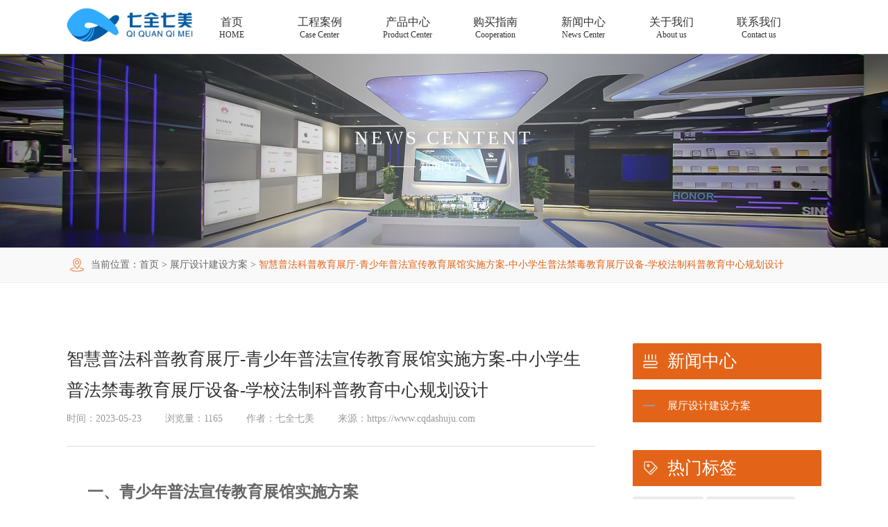

--- FILE ---
content_type: text/html; charset=utf-8
request_url: https://cqdashuju.com/news/newsinfo/1366.html
body_size: 6411
content:
<!DOCTYPE html>

<html lang="zh">
<head>
<meta charset="UTF-8">
<title>智慧普法科普教育展厅-青少年普法宣传教育展馆实施方案-中小学生普法禁毒教育展厅设备-学校法制科普教育中心规划设计</title>
<meta name="keywords" content="智慧普法科普教育展厅,青少年普法宣传教育展馆实施方案,中小学生普法禁毒教育展厅设备,学校法制科普教育中心规划设计,七全七美专业法治教育中心方案设计公司" />
<meta name="description" content="智慧普法科普教育展厅,青少年普法宣传教育展馆实施方案,中小学生普法禁毒教育展厅设备,学校法制科普教育中心规划设计,七全七美专业法治教育中心方案设计公司
" />
<meta name="viewport" content="width=device-width">
<meta name="viewport" content="width=device-width, initial-scale=1.0, minimum-scale=1.0, maximum-scale=1.0, user-scalable=no">
<meta property="og:type" content="article"/>
<meta property="og:image" content="https://www.cqdashuju.com/public/static/index/images/logo.png"/>
<meta property="og:release_date" content="2023-05-23"/>
<link rel="stylesheet" href="/public/static/index/css/cemmer.css">
<link rel="stylesheet" href="/public/static/index/css/swiper.min.css">
<link rel="stylesheet" href="/public/static/index/css/animate.css">
<link rel="stylesheet" href="/public/static/index/css/index.css">
<link rel="stylesheet" href="/public/static/index/css/styles.css">
<link rel="stylesheet" href="/public/static/index/css/styless.css">
<script>
var _hmt = _hmt || [];
(function() {
  var hm = document.createElement("script");
  hm.src = "https://hm.baidu.com/hm.js?9864c143702b0ef03a5b6617123a81b4";
  var s = document.getElementsByTagName("script")[0]; 
  s.parentNode.insertBefore(hm, s);
})();
</script>

</head>

<body>
<div class="hedtop">
  <div class="hedtop1 centeo1">
    <div class="hedtop2"><a href="/" title="七全七美"><img src="/public/static/index/images/logo.png" alt="七全七美"></a></div>
    <div class="hedtop3">
      <ul>
        <li> <a href="/" title="七全七美">
          <div class="hedtop4">首页</div>
          <div class="hedtop5">HOME</div>
          </a> </li>
        <li> <a href="https://cqdashuju.com/anli/id/2.html" title="禁毒教育基地|展厅|展馆设计方案案例">
          <div class="hedtop4">工程案例</div>
          <div class="hedtop5">Case Center</div>
          </a> </li>
        <li> <a href="https://cqdashuju.com/chanping/id/11.html" title="多媒体设备">
          <div class="hedtop4">产品中心</div>
          <div class="hedtop5">Product Center</div>
          </a> </li>
          
       <li> <a href="https://cqdashuju.com/hezuo/id/1.html" title="七全七美智能科技建设展厅设备购买">
          <div class="hedtop4">购买指南</div>
          <div class="hedtop5">Cooperation</div>
          </a> </li>
        <li> <a href="https://cqdashuju.com/news/id/2.html" title="展厅展馆设计方案，教育基地方案建设施工">
          <div class="hedtop4">新闻中心</div>
          <div class="hedtop5">News Center</div>
          </a> </li>
        <li> <a href="https://cqdashuju.com/ybyh.html" title="重庆市七全七美智能科技有限公司介绍">
          <div class="hedtop4">关于我们</div>
          <div class="hedtop5">About us</div>
          </a> </li>
        <li> <a href="https://cqdashuju.com/lianxi.html" title="重庆市七全七美智能科技有限公司">
          <div class="hedtop4">联系我们</div>
          <div class="hedtop5">Contact us</div>
          </a> </li>
      </ul>
    </div>
    <div class="hedtop6"> <img src="/public/static/index/images/dianh.png" alt="七全七美联系方式"> </div>
    <div class="fen"> <span></span> <span class="two"> <i></i> <i></i> </span> <span></span> </div>
    <div class="clear"></div>
  </div>
</div>


<div class="photo">
  <div class="photo1">
    <div class="photo2"></div>
    <div class="photo3"><img src="/public/static/index/images/logo.png" alt="重庆市七全七美logo"></div>
    <div class="photo4">
      <ul>
        <li><a href="/" title="重庆市七全七美">首页</a></li>
        <li><a>工程案例</a>
          <ul>
                        <li><a href="https://cqdashuju.com/anli/id/3.html">法制教育基地</a></li>
                        <li><a href="https://cqdashuju.com/anli/id/5.html">廉洁廉政展厅</a></li>
                        <li><a href="https://cqdashuju.com/anli/id/2.html">禁毒教育基地</a></li>
                        <li><a href="https://cqdashuju.com/anli/id/4.html">党性教育基地</a></li>
                        <li><a href="https://cqdashuju.com/anli/id/6.html">其他主题展厅</a></li>
                        <li><a href="https://cqdashuju.com/anli/id/8.html">智慧农业项目</a></li>
                      </ul>
          <div class="clear"></div>
        </li>
        <li><a>产品中心</a>
          <ul>
                        <li><a href="https://cqdashuju.com/chanping/id/10.html">法制教育基地数字化设备</a></li>
                        <li><a href="https://cqdashuju.com/chanping/id/4.html">廉政馆电子设备</a></li>
                        <li><a href="https://cqdashuju.com/chanping/id/11.html">禁毒教育基地设备</a></li>
                        <li><a href="https://cqdashuju.com/chanping/id/1.html">智慧党建中心多媒体设备</a></li>
                        <li><a href="https://cqdashuju.com/chanping/id/2.html">展厅多媒体设备</a></li>
                        <li><a href="https://cqdashuju.com/chanping/id/5.html">展厅幻影成像</a></li>
                      </ul>
          <div class="clear"></div>
        </li>
        <li><a href="https://www.cqdashuju.com/hezuo/id/1.html">购买指南</a>
  
          <div class="clear"></div>
        </li>
        <li><a href="https://www.cqdashuju.com/news/id/2.html">新闻中心</a>
          <div class="clear"></div>
        </li>
        <li><a>关于我们</a>
          <ul>
            <li><a href="https://cqdashuju.com/ybyh.html">企业简介</a></li>
            <li><a href="https://cqdashuju.com/ybyh.html#weh">企业文化</a></li>
          </ul>
          <div class="clear"></div>
        </li>
        <li><a href="https://www.cqdashuju.com/lianxi.html">联系我们</a>
          <div class="clear"></div>
        </li>
      </ul>
      <div class="clear"></div>
    </div>
  </div>
</div>
<div class="intopb" style="background: url(/public/static/index/images/lsc.jpg) no-repeat; background-size: cover">
  <div class="intopbz">
    <div class="intopb1 centeo">
      <div class="intopb2">NEWS CENTENT</div>
      <div class="intopb3"> <span>——</span> <a>新闻中心</a> <span>——</span> </div>
    </div>
  </div>
</div>
<div class="weiz ttobp">
  <div class="weiz1 centeo">
    <div class="weiz2">当前位置：<a href="/">首页</a> > <a href="https://cqdashuju.com/news/id/2.html">展厅设计建设方案</a> > <span>智慧普法科普教育展厅-青少年普法宣传教育展馆实施方案-中小学生普法禁毒教育展厅设备-学校法制科普教育中心规划设计</span></div>
  </div>
</div>
<div class="zont">
  <div class="zont1 centeo">
    <div class="zont3">
      <div class="mycaseinfo">
        <div class="newsinfo">
          <h1 class="newsinfo1 wow fadeInUp" data-wow-delay="0.5s">智慧普法科普教育展厅-青少年普法宣传教育展馆实施方案-中小学生普法禁毒教育展厅设备-学校法制科普教育中心规划设计</h1>
          <div class="newsinfo2 wow fadeInUp" data-wow-delay="0.5s"> <em>时间：2023-05-23</em> <em>浏览量：1165</em> <em>作者：七全七美</em> <em>来源：https://www.cqdashuju.com</em> </div>
          <div class="newsinfo4 wow fadeInUp" data-wow-delay="0.5s"> 
          <h2>一、青少年普法宣传教育展馆实施方案</h2><p>未来展望、政治清明、法之悟、法在我心中声光电设备展示方式，互动性强，寓教于乐，培养青少年的法律思维，提高他们的法律意识。、法治之家、有利于引导大家知法、用法、守法。</p><p style="text-align: center"><img src="https://www.cqdashuju.com/public/uploads/fazhi/59.jpg" title="多媒体法治文化教育展厅设计 " width="900" height="598" alt="多媒体法治文化教育展厅设计"/></p><h2>二、中小学生普法禁毒教育展厅设备</h2><p>LED互动屏、墙面互动、为成长护航、公职形象拍照、桌面互动系统、地面互动投影系统、法律百科全书、试穿法官、虚拟交警、法育培训大讲堂、LED互动屏、法制飞行棋、互动滑轨屏、VR反邪教育法律常识科普等</p><p><br/></p><p style="text-align: center"><img src="https://www.cqdashuju.com/public/uploads/fazhi/20.jpg" title="数字化普法科普教育馆设计图片 " width="900" height="598" alt="数字化普法科普教育馆设计图片"/></p><p>下面介绍3个中小学生法制文化教育中心设备细节展示</p><p>1、古今法治人物从古到今研究中国法治史的学者带有人出，相关的文献，著作汗牛充栋。中华法文化是悠久的，内容是丰富的。其中不乏跨越时空的名族性因素，需要从正面加以肯定、阐发，这是中华民族伟大复兴的重要文化内涵。</p><p>2、青少年模拟法庭采用现场感强烈的模拟庭审的方式，使青少年体验式地学习法律知识，接受法治教育，提高青少年自我保护、学法守法的意识和能力，有效预防青少年违法犯罪，促进青少年健康安全成长</p><p>3、自我保护远离犯罪-知识抢答将娱乐和高科技性放到首位，同时把青少年自我保护常识以及青少年犯罪典型事件，设计成既有竞争性又有回答问题，将乐趣、智力、反应溶为一体，使得参与的观众对知识更为深刻的记忆和理解。</p><h2>三、学校法制科普教育中心规划设计</h2><p style="text-align: center"><img src="https://www.cqdashuju.com/public/uploads/fazhi/32.jpg" title="学校法治展厅设计 " width="900" height="598" alt="学校法治展厅设计"/></p><p style="text-align: center"><img src="https://www.cqdashuju.com/public/uploads/fazhi/54.jpg" title="青少年法制教育展馆设计布局 " width="900" height="598" alt="青少年法制教育展馆设计布局"/></p><p style="text-align: center"><img src="https://www.cqdashuju.com/public/uploads/fazhi/36.jpg" title="小学生普法科普教育中心设计布局 " width="900" height="598" alt="小学生普法科普教育中心设计布局"/></p><p>智慧普法科普教育展厅完工之后欢迎大学生、司法局、税务局组织通过沉浸式法制宣传教育馆设备参观学习法治知识，明白提高青少年参与的兴趣，增强了教育的直观性、针对性。</p><p>七全七美除了在建设法治教育基地以外，还在蚌埠、山西、伊犁、呼和浩特、阿克苏、阿里、鸡西、广东等等省市县进行青少年普法宣传教育展馆实施方案,中小学生普法禁毒教育展厅设备，中小学生法制文化教育中心设备,禁毒防艾示范馆、普法教育平台设计图片、党风廉政警示宣传展馆、国家安全馆、百年老校校史馆装修、军史馆规划设计公司、农业展厅方案策划公司、气象展馆施工单位公司、防灾教育馆布置公司、农业展厅方案策划公司、博物馆展厅平面设计公司、科技馆平面设计公司、文化主题展厅平面设计公司、环保科普展厅效果图设计公司、党建教育展厅解决方案公司、vr党史馆规划方案、智慧纪念馆施工、研学旅行教育基地布置等等主题展厅展馆一站式建设服务</p> 
          
          <p>重庆市七全七美智能科技有限公司是专注,聚焦智慧展厅、展馆、教育基地等场景，通过智能控制系统及配件，为多领域提供精准服务与智能应用解决方案。客户覆盖禁毒、党建、法制、廉政、交通、企业、军队等领域，核心业务包括智慧展厅建设、禁毒教育基地方案、法治宣教平台设计、国防科普等展厅及场所文化打造服,是 “电子智能信息及计算机” 领域的高科技智能软件研发公司，以智能系统集成工程及智能环境打造为核心，提供数字化展览展示服务。</p>
<p>公司秉承 “科技、创新、服务” 精神，立足重庆服务全国，拥有专业技术及管理团队、精湛的设计研发施工队伍，构建了完善的售前售中售后服务体系。累计服务客户 200 余家，在智慧展厅领域获广泛好评，业内有口皆碑。</p>
<p>公司持续发展创新，致力于成为智能科技领域专业推手，共创绿色中国明天。</p>
          
          </div>
          
          <div class="clear"></div>
        </div>
        <div class="seinfo13 wow fadeInUp" data-wow-delay="0.5s">  </div>
        <div class="clear"></div>
      </div>
      <div class="page_article">  <a href="https://cqdashuju.com/news/newsinfo/1365.html">上一篇：中小学生禁毒教育中心</a>  <a href="https://cqdashuju.com/news/newsinfo/1367.html">下一篇：中小学生法治文化教育</a>  </div>
      <div class="seinfo11 wow fadeInUp" data-wow-delay="0.5s"><span>相关案例</span> <a href="https://cqdashuju.com/anli/id/2.html">更多+</a></div>
      <div class="seinfo14 wow fadeInUp" data-wow-delay="0.5s">
        <ul>
                    <li> <a href="https://cqdashuju.com/anli/anliinfo/104.html">
            <div class="seinfo15"><img src="/public/uploads/20210729/dd593d974d598befeca01de163fc5b88.jpg" alt=""></div>
            <div class="seinfo16">智慧温室大棚物联网应用案例</div>
            </a> </li>
                    <li> <a href="https://cqdashuju.com/anli/anliinfo/81.html">
            <div class="seinfo15"><img src="/public/uploads/20210622/f803f10599a0539016f274b1a6fefe8a.jpg" alt=""></div>
            <div class="seinfo16">长庆油田廉政教育基地 </div>
            </a> </li>
                    <li> <a href="https://cqdashuju.com/anli/anliinfo/79.html">
            <div class="seinfo15"><img src="/public/uploads/20201015/356217ba57fe60145b24e4d4df2ca2d3.jpg" alt=""></div>
            <div class="seinfo16">重庆永川区vr消防安全馆</div>
            </a> </li>
                    <li> <a href="https://cqdashuju.com/anli/anliinfo/78.html">
            <div class="seinfo15"><img src="/public/uploads/20201015/8a5454beebbb933c4079d7ba578d8f35.jpg" alt=""></div>
            <div class="seinfo16">重庆永川区防邪教教育馆</div>
            </a> </li>
                  </ul>
        <div class="clear"></div>
      </div>
    </div>
    <div class="zont2">
      <div class="zont21">
        <div class="zont211">新闻中心</div>
        <div class="zont212">NEWS CENTENT</div>
      </div>
      <div class="zont22 wow fadeInUp" data-wow-delay="0.5s">
        <ul>
                    <li class="fell2"><a href="https://cqdashuju.com/news/id/2.html">展厅设计建设方案</a></li>
                  </ul>
        <div class="clear"></div>
      </div>
      <div class="bqian wow fadeInUp" data-wow-delay="0.5s"> 热门标签 </div>
      <div  class="bqian1 wow fadeInUp" data-wow-delay="0.5s">  <a href="https://cqdashuju.com/tag/tag/id/40.html">禁毒教育基地</a>  <a href="https://cqdashuju.com/tag/tag/id/41.html">法治教育基地建设</a>  <a href="https://cqdashuju.com/tag/tag/id/42.html">廉政教育基地建设</a>  <a href="https://cqdashuju.com/tag/tag/id/43.html">党建教育基地</a>  <a href="https://cqdashuju.com/tag/tag/id/45.html">多媒体设备</a>  <a href="https://cqdashuju.com/tag/tag/id/47.html">消防安全馆</a>  <a href="https://cqdashuju.com/tag/tag/id/48.html">企业展厅</a>  <a href="https://cqdashuju.com/tag/tag/id/49.html">主题展厅规划设计</a>  </div>
      <div class="bqian wow fadeInUp" data-wow-delay="0.5s"> 相关资讯 </div>
      <div class="xgzz">
        <ul>
                    <li><a href="https://cqdashuju.com/news/newsinfo/19602.html">沉浸式国防科技展馆设计，民防教育体验馆多媒体互动解决方案，以设计施工一体化筑牢国防教育阵地根基</a><span>【2026-01-08】</span></li>
                    <li><a href="https://cqdashuju.com/news/newsinfo/19601.html">AI智能廉政教育基地设计施工一体化，专业廉政展厅数字化解决方案，以高科技赋能廉政教育阵地创新建设</a><span>【2026-01-08】</span></li>
                    <li><a href="https://cqdashuju.com/news/newsinfo/19600.html">AI智能国防展馆设计，多媒体互动展厅解决方案，以设计施工一体化筑牢国防教育阵地建设</a><span>【2026-01-06】</span></li>
                    <li><a href="https://cqdashuju.com/news/newsinfo/19599.html">人防展馆设计，国防展厅多媒体互动解决方案，以设计施工一体化筑牢国防教育阵地</a><span>【2026-01-06】</span></li>
                    <li><a href="https://cqdashuju.com/news/newsinfo/19598.html">廉政警示教育基地设计施工一体化，多媒体互动廉洁展厅解决方案，以智能科技赋能廉政教育阵地建设</a><span>【2026-01-06】</span></li>
                    <li><a href="https://cqdashuju.com/news/newsinfo/19597.html">创新国防教育基地网上展馆，多媒体互动国防教育体验馆设计施工一体化，以数字化解决方案筑牢国防教育阵地建设</a><span>【2026-01-06】</span></li>
                    <li><a href="https://cqdashuju.com/news/newsinfo/19596.html">国防科技体验馆设计施工一体化，多媒体互动国防教育展馆解决方案，以数字化体验赋能国防教育阵地建设</a><span>【2026-01-06】</span></li>
                    <li><a href="https://cqdashuju.com/news/newsinfo/19595.html">口腔展馆施工，数字化口腔医学博物馆专业解决方案，以设计施工一体化助力口腔健康科普教育阵地建设</a><span>【2026-01-06】</span></li>
                    <li><a href="https://cqdashuju.com/news/newsinfo/19594.html">国防教育展览馆装修设计，人防博物馆沉浸式解决方案，以设计施工一体化筑牢国防教育阵地根基</a><span>【2026-01-06】</span></li>
                  </ul>
      </div>
    </div>
    <div class="clear"></div>
  </div>
</div>
<div class="foot">
  <div class="foot1 centeo1">
    <div class="foot2">
      <div class="foot3">
        <div class="foot4"><img src="/public/uploads/20210302/72bd4558f192e186ae7395421f902c36.png" alt="七全七美微信"></div>
        <div class="foot5">
          <div class="foot6">
            <div class="foot7"><a href="/"><img src="/public/static/index/images/logo1.png" alt="重庆市七全七美智能科技有限公司"></a></div>
            <div class="foot8">数 | 字 | 化 | 创 | 意 | 展 | 厅</div>
          </div>
          <div class="foot9">
            <div class="foot10">专业从事展馆设计方案</div>
            <div class="foot11">多媒体设备研发、制作一体化公司</div>
          </div>
          <div class="clear"></div>
        </div>
      </div>
      <div class="foot12"><i>咨询热线：</i><a href="tel:199-2392-0097"><span>199-2392-0097</span></a><a href="tel:199-2392-0097"><span>199-2392-0097</span></a></div>
      <div class="foot13">地址：重庆市永川区凤凰湖管委会后门法治教育基地三楼</div>
    </div>
    <div class="footz">
      <div class="foot14">
        <div class="foot15">展厅设计产品</div>
        <div class="foot16">  <a href="https://cqdashuju.com/chanping/id/10.html">法制教育基地数字化设备</a>  <a href="https://cqdashuju.com/chanping/id/4.html">廉政馆电子设备</a>  <a href="https://cqdashuju.com/chanping/id/11.html">禁毒教育基地设备</a>  <a href="https://cqdashuju.com/chanping/id/1.html">智慧党建中心多媒体设备</a>  <a href="https://cqdashuju.com/chanping/id/2.html">展厅多媒体设备</a>  <a href="https://cqdashuju.com/chanping/id/5.html">展厅幻影成像</a>  </div>
      </div>
      <div class="foot17">
        <div class="foot18">展厅资讯</div>
        <div class="foot19">  <a href="https://cqdashuju.com/news/newsinfo/19611.html">VR廉政馆设计施工一体化，智能互动多媒体廉政教育基地解决方案，以数字化技术赋能廉洁文化阵地建设</a>  <a href="https://cqdashuju.com/news/newsinfo/19610.html">AI智能国防教育培训基地，多媒体互动国防博物馆解决方案，以设计施工一体化筑牢现代化国防教育阵地</a>  <a href="https://cqdashuju.com/news/newsinfo/19609.html">预防职务犯罪警示教育基地设计施工，多媒体互动廉政展厅解决方案，以数字化声光电赋能现代化廉政教育阵地建设</a>  <a href="https://cqdashuju.com/news/newsinfo/19608.html">VR廉洁文化红色教育基地，沉浸式廉政展厅解决方案，以设计施工一体化构建现代化廉政教育阵地</a>  <a href="https://cqdashuju.com/news/newsinfo/19607.html">廉洁教育基地设计施工一体化，多媒体互动廉政展厅解决方案，以高科技沉浸式体验筑牢廉政文化阵地建设根基</a>  </div>
      </div>
      <div class="clear"></div>
    </div>
    <div class="clear"></div>
  </div>
  <div class="foot20">Copyright  (c)2020  重庆市七全七美智能科技有限公司 备案号:<a href="https://beian.miit.gov.cn/#/Integrated/index" target="_blank" style="color: #999;" rel="nofollow">渝ICP备2020011851号</a> 七全七美版权所有 <a href="https://www.cqdashuju.com/sitemap.xml" target="_blank" style="color: #999;" > 网站地图</a><a href="https://www.cqdashuju.com/sitemap.txt" target="_blank" style="color: #999;" > 网站地图</a></div>
</div>
<script>
(function(){
    var bp = document.createElement('script');
    var curProtocol = window.location.protocol.split(':')[0];
    if (curProtocol === 'https') {
        bp.src = 'https://zz.bdstatic.com/linksubmit/push.js';
    }
    else {
        bp.src = 'http://push.zhanzhang.baidu.com/push.js';
    }
    var s = document.getElementsByTagName("script")[0];
    s.parentNode.insertBefore(bp, s);
})();
</script>
<script src="/public/static/index/js/jquery.min.js"></script> 
<script src="/public/static/index/js/jquery.animateNumber.js"></script> 
<script src="/public/static/index/js/swiper.min.js"></script> 
<script src="/public/static/index/js/swiper.animate1.0.3.min.js"></script> 
<script src="/public/static/layui/layui.js"></script> 
<script src="/public/static/index/js/index.js"></script> 
<script src="/public/static/index/js/ScrollPic.js"></script> 
<script src="/public/static/index/js/wow.min.js"></script> 
<script>
    $(function () {
        $(".photo4>ul>li>a").click(function () {
            $(this).next("ul").css('height','auto')
            $(this).parent().siblings().children("ul").css('height','0')
        })
        $(".photo2").click(function () {
            $(".photo").css('height','0')
        })
        $(".fen").click(function () {
            $(".photo").css('height','100%')
        })
    })
</script>
<style>
    .ibfu{
        height: auto;
    }
</style>
<script>
(function(){
var src = "https://jspassport.ssl.qhimg.com/11.0.1.js?d182b3f28525f2db83acfaaf6e696dba";
document.write('<script src="' + src + '" id="sozz"><\/script>');
})();
</script>
<script>
(function(){
var el = document.createElement("script");
el.src = "https://sf1-scmcdn-tos.pstatp.com/goofy/ttzz/push.js?4910ac23c6b7faf8e3395e42d14736dda74e39285d59a2318f5f840bde8fe281a838de8cf9a97157bc3141bfd042f7035393725f450575a82ea90ebfeb9c2fa52c73688ffaca649957015de8ae0a2658";
el.id = "ttzz";
var s = document.getElementsByTagName("script")[0];
s.parentNode.insertBefore(el, s);
})(window)
</script> 
<script>
    $(function () {
        $(".headnav>ul>li").eq(5).addClass("headnav-hover")

    })
</script>
</body>
</html>

--- FILE ---
content_type: text/css
request_url: https://cqdashuju.com/public/static/index/css/cemmer.css
body_size: 1990
content:
*{
    margin: 0;
    padding: 0;
}
ul,li{
    list-style: none;
}
body{
    font-family: 微软雅黑;
    font-size: 14px;
    color: #333;
}
img{
    border: none;
}
.clear{
    clear: both;
}
a{
    color: #333;
    text-decoration: none;
}
a:hover{
    text-decoration: none!important;

}
a:link {text-decoration: none!important;}
a:visited {text-decoration: none!important;}
a:active {text-decoration: none!important;}
.centeo{
    width: 85%;
    margin: 0 auto;
    /*min-width: 1200px;*/
    position: relative;
}
.centeo1{
    width: 85%;
    margin: 0 auto;
    /*min-width: 1200px;*/
    position: relative;
}
/*分页*/

.page {
    width: 100%;
    margin-top: 30px;
    text-align: center;
}
.page a {
    padding: 0 13px;
    height: 35px;
    line-height: 35px;
    display: inline-block;
    margin: 0 6px 0 0;
    color: #666;
    background-color: #fff;
    transition: all .5s;
    border: 1px solid #dedede;
}
.page a.on {
    color: #fff;
    cursor: default;
    border-color: #009442;
    background: #009442;
}
.page a:hover{
    color: #fff;
    background: #009442;
    cursor: pointer;
    border-color: #009442;
}

.page_article {
    width: 100%;
    margin-top: 10px;
    height: 45px;
    margin-bottom: 40px;
}
.page_article a {
    display: block;
    line-height: 45px;
    height: 45px;
    overflow: hidden;
    color: #666;
    width: 48%;
    border: solid 1px #ededed;
    border-radius: 5px;
    padding: 0 10px;
    box-sizing: border-box;
}
.page_article a:nth-of-type(1){
    float: left;
}
.page_article a:nth-of-type(2){
    float: right;
    text-align: right;
}

/*头部*/



@media screen  and (min-width: 1200px) and (max-width: 1443px) {

}


.hedtop{
    height: 77px;
    background-color: #fff;
    position: fixed;
    left: 0;
    top: 0;
    z-index: 9999;
    width: 100%;
    border-bottom: 1px solid rgba(0,0,0,0.1);
}
.hedtop2{
    float: left;
    width: 182px;
}
.hedtop3{
    float: left;
    margin-left: 128px;
    width: calc(100% - 508px);
}
.hedtop3>ul{
    width: 100%;
    display: block;
}
.hedtop3>ul>li{
    float: left;
    /*font-family: 宋体;*/
    height: 45px;
    position: relative;
    width: 12%;
    text-align: center;
    margin-right: 2%;
}
.hedtop6{
    float: right;
    width: 184px;
}
.hedtop2 img {
    height: 51px;
    margin-top: 10px;
}
.hedtop3>ul>li>a{
    display: block;
    margin-top: 17px;
    padding: 3px 0;
    width: 100%;
    border: 1px solid #fff;
}
.hedtop3>ul>li:hover>a{
    border-color: #E36419;
    color: #E36419;
}
.hedtop4{
    line-height: 22px;
    font-size: 16px;
}
.hedtop5{
    font-size: 12px;
}
.hedtop6 img{
    height: 40px;
    margin-top: 15px;
}

.dongh1{
    background: url(../images/dian1.png);
    z-index: 99;
    animation: cc 100s linear infinite;
    position: absolute;
    left: 0;
    top: 0;
    width: 100%;
    height: 100%;
}
.dongh2{
    background: url(../images/dian2.png);
    z-index: 99;
    animation: cc 153s linear infinite;
    position: absolute;
    left: 0;
    top: 0;
    width: 100%;
    height: 100%;
    transform: scale(1.3);
}
.dongh3{
    background: url(../images/dian3.png);
    z-index: 4;
    animation: da 100s linear infinite;
    position: absolute;
    left: 0;
    top: 0;
    width: 100%;
    height: 100%;
}
@keyframes cc {
    0%{
        background-position: 0 0;
    }
    100%{
        background-position: 600% 0;
    }
}
@keyframes da {
    0%{
        background-position: 0 0;
    }
    100%{
        background-position: 0 600%;
    }
}
.foot{
    background:#4b494a url("../images/bots.jpg") no-repeat;
    background-size: cover;
    padding: 50px 0 0;
}
.foot4{
    float: left;
}
.foot4 img{
    width: 100px;
    height: 100px;
}
.foot7 img{
    height: 54px;
    padding-top: 5px;
}
.foot5{
    margin-left: 120px;
}
.foot8{
    color: #fff;
    height: 28px;
    line-height: 28px;
    letter-spacing: 1px;
    margin-top: 5px;
}
.foot6{
    float: left;
}
.foot9{
    margin-left: 20px;
    float: left;
}
.foot9{
    color: #fff;

    line-height: 28px;
}
.foot10{
    padding-top: 40px;
}
.foot12{
    background: rgba(250, 250, 250, 0.08);
    height: 50px;
    line-height: 50px;
    color: #d5d4d4;
    font-size: 19px;
    text-align: center;
    margin-top: 20px;
    border-radius: 42px;
}
.foot12 span{
    display: inline-block;
    margin: 0 15px;
    color: #E36419;
    font-size: 24px;
}
.foot13{
    height: 35px;
    line-height: 35px;
    color: #b8b8b8;
    margin-top: 10px;
}
.foot2{
    float: left;
    width: 565px;

}
.footz{
    float: right;
    width: calc(100% - 615px);
    border-left: dashed 1px #828282;
    padding-left: 50px;
    box-sizing: border-box;
}
.foot14{
    float: left;
    width: 45%;
}
.foot17{
    float: right;
    width: 50%;
}
.foot15{
    line-height: 40px;
    height: 40px;
    border-bottom: dashed 1px #585858;
    color: #ccc;
    margin-bottom: 10px;
    padding-bottom: 5px;
    font-size: 17px;
}
.foot16 a{
    margin-right: 2%;
    display: inline-block;
    line-height: 33px;
    color: #999;
    width: 47%;
    overflow: hidden;
    text-overflow: ellipsis;
    white-space: nowrap;
}
.foot16 a:hover{
    color: #E36419;
}
.foot18{
    line-height: 40px;
    height: 40px;
    border-bottom: dashed 1px #585858;
    color: #ccc;
    margin-bottom: 10px;
    padding-bottom: 5px;
    font-size: 17px;
}

.foot19 a{
    display: block;
    height: 35px;
    line-height: 35px;
    white-space: nowrap;
    overflow: hidden;
    font-size: 14px;
    color: #999;
    text-overflow: ellipsis;
}
.foot19 a:hover{
    color: #E36419;
}
.foot20{
    text-align: center;
    line-height: 50px;
    height: 50px;
    overflow: hidden;
    color: #999;

    background: #333;
}
.ibfu{
    height: 0px;
    line-height: 50px;
    text-align: center;
    margin-top: 70px;
    /*background: rgba(60, 60, 60, 0.52);*/
    margin-bottom: 10px;
    overflow: hidden;
}
.ibfu a{
    color: #999;
    margin: 0 10px;
    display: inline-block;
}
.ibfu span{
    color: #ccc;
}

.ffal {
    width: 1350px;
    margin: 40px auto 0;
}
.shuyeanli2 img {
    width: 100%;
    height: 256px;
}
.shuyeanli4 {
    position: absolute;
    left: 0;
    top: 0;
    transform: scale(0.8);
    opacity: 0;
    transition: 0.7s;
}

.shuyeanli3 {
    transition: .8s;
    transform: scale(1);
}
.ffal .swiper-slide:hover .shuyeanli2 .shuyeanli4 {
    opacity: 1;
    transform: scale(1);
}
.ffal .swiper-slide:hover .shuyeanli2 .shuyeanli3 {
    transform: scale(0.7);
}
.shuyeanli5{
    height: 45px;
    line-height: 45px;
    overflow: hidden;
    text-overflow: ellipsis;
    white-space: nowrap;
    text-align: center;
    padding:  0 15px;
}
.inzzze3 .swiper-button-next, .swiper-container-rtl .swiper-button-prev {
    right: 0px!important;
    left: auto;
}
.inzzze3 .swiper-button-prev, .swiper-container-rtl .swiper-button-next {
    left: 0px!important;
    right: auto;
}
.inzzze3 .swiper-button-prev:after{
    color: #E36419;
}
.inzzze3 .swiper-button-next:after{
    color: #E36419;
}
.inzzze3 .swiper-button-next, .swiper-button-prev{
    top: 60%!important;
}











.photo {
    position: fixed;
    left: 0;
    top: 0;
    background: #fff;
    z-index: 99999;
    width: 100%;
    height: 0;
    box-sizing: border-box;
    transition: 0s;
    overflow: hidden;
}
.photo1 {
    position: relative;
    width: 100%;
    height: 100%;
    padding: 35px;
    box-sizing: border-box;
}
.photo2 {
    background: url(../images/nav-shut.png) no-repeat center;
    width: 60px;
    height: 60px;
    background-size: 60px 60px;
    position: absolute;
    right: -0px;
    top: -0px;
}
.photo3 img {
    height: 37px;
    margin-left: -3px;
    margin-top: -22px;
    margin-bottom: 20px;
}
.photo4{
    height: calc(100% - 100px);
    overflow-y:auto ;
}
.photo4>ul>li {
    line-height: 45px;
    border-bottom: solid 1px #e8e7e7;
    background: url(../images/nav-ico1.png) no-repeat left 15px;
    background-size: 15px 15px;
    padding-left: 25px;
}
.photo4>ul>li>a {
    position: relative;
    display: block;
    height: 45px;
}
.photo4>ul>li>a:after {
    background: url(../images/nav-ico6.png) no-repeat right center;
    background-size: 12px 12px;
    display: block;
    position: absolute;
    right: 10px;
    top: 0;
    width: 45px;
    height: 45px;
    content: '';
    transform: rotate(0deg);
}
.photo4>ul>li>ul {
    height: 0;
    overflow: hidden;
    transition: .5s;
    margin-left: -25px;
}
.photo4>ul>li>ul>li {
    line-height: 45px;
    position: relative;
    padding-left: 35px;
    font-size: 13px;
    border-top: solid 1px #eee;
}
.photo4>ul>li>ul>li a {
    display: block;
}
.photo4>ul>li>ul>li:after {
    position: absolute;
    left: 20px;
    top: 21px;
    width: 3px;
    height: 3px;
    background: #e36419;
    content: '';
    display: block;
}

@media screen  and (min-width: 640px) and (max-width: 1300px) {
    .hedtop6{
        display: none;
    }
    .hedtop3 {
        float: right;
        margin-left: 0px;
        width: calc(100% - 183px);
    }

}

--- FILE ---
content_type: text/css
request_url: https://cqdashuju.com/public/static/index/css/index.css
body_size: 3261
content:
.ttop{
    height: 630px;
    position: fixed;
    left: 0;
    top: 77px;
    width: 100%;
    z-index: -1;
}
.ttop .swiper-slide{
    background-size: 100% 100%;
    width: 100%!important;
    overflow: hidden;
}
.swiper-pagination{
    font-size: 17px;
    color: #ffffff;

}
.ttop .swiper-slide img{
    display: none;
}
.swiper-container-horizontal>.swiper-pagination-bullets, .swiper-pagination-custom, .swiper-pagination-fraction{
    bottom: 30px;
}
.swiper-pagination-bullet {
    width: auto;
    height: 8px;
    display: inline-block;
    border-radius: 100%;
    background: none;
    opacity: 1;
    margin: 0 7px;

}
.swiper-pagination-bullet.swiper-pagination-bullet-active{
    color: #E36419;
    position: relative;
    width: 67px;
    text-align: left;
}
.swiper-pagination-bullet.swiper-pagination-bullet-active:after{
    background: #E36419;
    width: 40px;
    height: 1px;
    position: absolute;
    left: 25px;
    top: 10px;
    display: block;
    content: '';
}
.inca{
    margin-top: 728px;
    background: #fff;
    transition: 0.5s;
}
.inca{
    padding: 35px 0 29px;
}
.inca2{
    font-size: 39px;
    text-align: center;
}
.inca3{
    text-align: center;
    font-size: 15px;
    letter-spacing: 1px;
}
.inca4{
    text-align: center;
    border-top: solid 1px #ccc;
    border-bottom: solid 1px #ccc;
    height: 45px;
    line-height: 45px;
    margin: 40px auto 30px;
    overflow: hidden;
}
.inca4 span{
    margin: 0 30px;
    font-size: 15px;
}
.inca6{
    height: 55px;
    background: #eaeaea;

}
.inca6>ul{
    display: flex;
    width: 100%;
}
.inca6>ul>li{
    flex: 1;
    text-align: center;
    position: relative;
    height: 55px;
    overflow: hidden;
}
.inca6>ul>li:after{
    position: absolute;
    right: 0;
    top: 12px;
    width: 1px;
    height: 30px;
    display: block;
    content: '';
    background: #848484;

}
.inca6>ul>li:last-child:after{
    display: none;
}
.inca6>ul>li:hover{
    background: #E36419;
    color: #fff;
}
.inca9:after{
    display: none!important;
}
.inca9{
    background: #E36419;
    color: #ffffff;
}
.inca7{
    font-size: 17px;
    line-height: 23px;
    padding-top: 8px;
    width: 100%;
    overflow: hidden;
    text-overflow: ellipsis;
    white-space: nowrap;
}
.inca8{
    font-size: 12px;
    /*font-family: å®‹ä½“;*/
    overflow: hidden;
    text-overflow: ellipsis;
    white-space: nowrap;
}

.inca5{
    margin-top: 60px;
}
.inca10{
    margin-top: 30px;
}
.inca10>ul>li{
    float: left;
    width: 23.87%;
    margin-right: 1.5%;
    border: solid 1px #eaeaea;
    margin-bottom: 18px;
    box-sizing: border-box;
    border-radius: 5px;
    overflow: hidden;
}
.inca10>ul>li:hover{box-shadow:0 150px 300px rgba(0,0,0,.1);}
.inca10>ul>li:nth-of-type(4n){
    margin-right: 0;
}
.inca10>ul>li:hover .inca13{
    color: #E36419;
}
.inca11{
    height: 266px;
    overflow: hidden;
}
.inca11 img{
    width: 100%;
    height: 266px;
    transition: .5s;
    transform: scale(1);
}
.inca10>ul>li:hover .inca11 img{
    transform: scale(1.4);
}
.inca12{
    padding: 10px 20px 33px;
    position: relative;
}
.inca13{
    height: 30px;
    line-height: 30px;
    font-weight: bold;
    background: url("../images/kuang.png") no-repeat left center;
    background-size: 5px 5px;
    padding-left: 13px;
    overflow: hidden;
    font-size: 15px;
    margin-bottom: 4px;
    width: calc(100% - 83px);
    text-overflow: ellipsis;
    white-space: nowrap;
}
.inca14{
    font-size: 12px;
    color: #616161;
    background: url("../images/kuang.png") no-repeat left center;
    background-size: 5px 5px;
    padding-left: 13px;
    overflow: hidden;
}
.inca14 span{
    margin-right: 20px;
}
.inca14 span:nth-of-type(2){
    display: none;
}
.gengd{
    display: none;
}
.inca15{
    position: absolute;
    right: 13px;
    top: 26px;
    width: 60px;
    height: 18px;
    line-height: 18px;
    text-align: center;
    font-size: 12px;
    color: #616161;
    border: solid 1px #ddd;
    transition: .5s;
}
.inca10>ul>li:hover .inca15{
    color: #E36419;
    border-color: #E36419;
}
.inca16 a{
    display: block;
    width: 260px;
    height: 40px;
    line-height: 40px;
    margin: 25px auto;
    border: solid 1px #ccc;
    text-align: center;
    font-size: 17px;
    transition: .5s;
}
.inca16 a:hover{
    background: #E36419;
    color: #fff;
    border-color: #E36419;
    border-radius: 30px;

}







.inpeo{
    background: #f0f0f0;
    padding: 35px 0 22px;
}
.inpeo2>img{
    min-width: 100%;
    height: 263px;
    width: auto!important;
}
.inpeo2 video{
    width: 100%;
    height: 100%;
}
.inpeo2{
    height: 263px;
    overflow: hidden;
    position: relative;
}
.inpeo3{
    position: absolute;
    left: 0;
    top: 0;
    width: 100%;
    height: 100%;
    padding: 15px;
    box-sizing: border-box;
}
.inpeo4{
    font-size: 24px;
    color: #fff;
    overflow: hidden;
    height: 31px;

}
.inpeo4 span{
    font-size: 12px;
    padding: 0 8px;
    height: 25px;
    margin-left: 15px;
    border: solid 1px #ddd;
}
.inpeo5{
    color: #ffffff;
    font-size: 13px;
    font-family: å®‹ä½“;
}
.inpeo6{
    position: absolute;
    left: -100%;
    top: 0;
    width: 100%;
    transition: .5s;
    height: 100%;
    padding: 46px 30px;
    box-sizing: border-box;
    background: #E36419;
}
.inpeo7{
    font-size: 28px;
    color: #ffffff;
    height: 35px;
    line-height: 35px;
    overflow: hidden;
    position: relative;
}
.inpeo7:after{
    position: absolute;
    right: 0;
    top: -25px;
    background: url("../images/jia.png");
    width: 40px;
    height: 40px;
    display: block;
    content: '';
}
.inpeo9{
    font-size: 13px;
    color: #ffffff;
    height: 25px;
    font-family: å®‹ä½“;
    line-height: 25px;
    overflow: hidden;
}
.inpeo10{
    width: 100%;
    height: 1px;
    background: #fff;
    margin: 15px auto ;
}
.inpeo8{
    line-height: 26px;
    height: 78px;
    overflow: hidden;
    color: #fff;
    font-size: 15px;
}

.inpeoz>ul>li:hover .inpeo6{
    left: 0;
}

.inpeoz>ul>li{
    overflow: hidden;
    position: relative;
    float: left;
    margin-bottom: 15px;
}

.inpeoz>ul>li:nth-of-type(1){
    width: 24%;
    height: 542px;
}
.inpeoz>ul>li:nth-of-type(1) .inpeo2>img{
    width: 100%;
    height: 542px;
}
.inpeoz>ul>li:nth-of-type(1) .inpeo2{
    height: 542px;
    overflow: hidden;
    position: relative;
}

.inpeoz>ul>li:nth-of-type(2){
    width: 26.5%;
    height: 263px;
    margin-left: 1%;
}
.inpeoz>ul>li:nth-of-type(3){
    width: 20%;
    height: 263px;
    margin-left: 1%;
}
.inpeoz>ul>li:nth-of-type(4){
    width: 26.5%;
    height: 263px;
    margin-left: 1%;
}
.inpeoz>ul>li:nth-of-type(5){
    width: 37%;
    height: 263px;
    margin-left: 1%;
}
.inpeoz>ul>li:nth-of-type(6){
    width: 37%;
    height: 263px;
    margin-left: 1%;
}

.inpeoz>ul>li:nth-of-type(3) .inpeo6{
    left: 0;
}
.inpeoz>ul>li:nth-of-type(3):hover .inpeo6{
    left: -100%;
}
.inpeoz>ul>li:nth-of-type(1) .inpeo6{
    left: 0;
    background: #2b8dd7;
}
.inpeoz>ul>li:nth-of-type(1):hover .inpeo6{
    left: -100%;
}

.inpeoz>ul>li:nth-of-type(1) .inpeo7{
    padding-top: 100px;
}
.inpeoz>ul>li:nth-of-type(1) .inpeo8{

    height: 156px;
}


.inpeoti{
    font-size: 39px;
    text-align: center;
}
.inpeoti1{
    text-align: center;
    font-size: 15px;
    letter-spacing: 1px;
}
.inpeoz{
    margin-top: 50px;
}
.inpeoti2 {
    text-align: center;
    border-top: solid 1px #ccc;
    border-bottom: solid 1px #ccc;
    height: 45px;
    line-height: 45px;
    margin: 40px auto 30px;
}

.inab{
    background: #fff;
    padding: 60px 0 40px;
}

.inab4{
    font-size: 36px;
    color: #616161;
    margin-bottom: 10px;
}
.inab3{
    background: #E36419;
    color: #fff;
    height: 45px;
    line-height: 45px;
    font-size: 23px;
    text-align: center;
    float: left;
    width: 200px;

}
.inzzze3{
    overflow: hidden;
}
.inab5{
    margin-left: 220px;
    line-height: 22px;
    height: 44px;
    overflow: hidden;
}
.inab6{
    margin-top: 40px;
}
.inab7{
    float: left;
    width: 49%;
}
.inab7 img{
    width: 100%;
    height: 361px;
}
.inab8{
    float: right;
    width: 48%;
}
.inab9{
    line-height: 30px;
    height: 150px;
    font-size: 15px;
    margin-bottom: 20px;
    overflow: hidden;
}
.inab9 p{
    margin-bottom: 10px;
}
.inab10 ul>li{
    width: 48.3%;
    margin-right: 3.2%;
    height: 50px;
    background: #b2b2b2;
    color: #ffffff;
    font-size: 23px;
    text-align: center;
    float: left;
    line-height: 50px;
    margin-bottom: 20px;
}
.inab10 ul>li:nth-of-type(2n){
    margin-right: 0;
}
.inab11{
    background: #E36419!important;
}









.inne{
    background: #fff;
    padding: 40px 0 40px;
}
.inne1>.inne2{
    float: left;
    box-sizing: border-box;
    border-right: dashed 1px #e4e4e4;
}
.inne1>.inne2:nth-of-type(1){
    padding:0 5% 0 0;
    width: 30%;
}
.inne1>.inne2:nth-of-type(2){
    padding:0 5%;
    width: 40%;
}
.inne1>.inne2:nth-of-type(3){
    padding:0 0 0 5%;
    width: 30%;
}
.inne3{
    height: 35px;
    line-height: 35px;
    font-weight: bold;
    background: url("../images/jt.png") no-repeat left 10px;
    padding-left: 20px;
    font-size: 17px;
    border-bottom: dashed 1px #ccc;
    margin-bottom: 15px;
    padding-bottom: 10px;
}
.inne3 a{
    float: right;
    color: #E36419;
    font-weight: normal;
    font-size: 14px;
}
.inne3 span{
    font-weight: normal;
    font-size: 14px;
    margin-left: 10px;
}
.inne4>ul>li{
    display: block;
    height: 40px;
    line-height: 40px;
    overflow: hidden;
    border-bottom: dashed 1px #999;
}
.inne4>ul>li:hover a{
    color: #E36419;
}
.inne4>ul>li:hover span{
    color: #E36419;
}
.inne4>ul>li span{
    float: right;
    color: #999;
    width: 75px;
    text-align: right;
    font-size: 12px;
}
.inne4>ul>li a{
    width: calc(100% - 95px);
    float: left;
    overflow: hidden;
    text-overflow: ellipsis;
    white-space: nowrap;
    color: #555;
}
.zz{
    margin-top: 15px;
}
.zz img{
    width: 100%;
}





.inpr3 {
    text-align: center;
    font-size: 33px;
    color: #000;
    line-height: 42px;
    height: 50px;
    margin-bottom: 25px;
    float: left;
}

.incase4 {
    text-align: center;
    float: right;
}
.inpr3 i {
    float: left;
    font-style: normal;
    line-height: 50px;
    margin-right: 20px;
}
.inpr3 span {
    font-size: 16px;
    font-weight: normal;

    color: #E36419;
}
.incase4 li {
    display: inline-block;
    margin: 0 5px;
    height: 45px;
    text-align: center;
    border: solid 1px #ededed;
    border-radius: 3px;
    overflow: hidden;

    font-size: 17px;
}
.incase5 {
    background: #E36419!important;
}
.inne444 {
    margin-top: 19px;
}
.inne6>ul>li {
    margin-bottom: 20px;
    /* overflow: hidden; */
    transform: translateY(0px);
    transition: all 0.3s ease-out;
    float: left;
    float: left;
    width: 23.1%;
    margin-right: 2.5%;
    padding-bottom: 120px;
}
.inne6>ul>li:nth-of-type(4n){
    margin-right: 0;
}
.inne61 {
    width: auto;
    overflow: hidden;
    height: 226px;
    border-radius: 3px;
}
.inne61 img {
    width: 100%;
    height: 226px;
    transform: scale(1);
    transition: all 0.3s ease-out;
}
.inne62 {
    margin-right: 0px;
    padding: 18px 18px;
    background: rgba(255, 255, 255, 0.88);
    position: absolute;
    left: 0;
    right: 0;
    width: 92%;
    margin: 0 auto;
    top: 160px;
    transition: .5s;
    box-sizing: border-box;
}
.inne63 {
    line-height: 40px;
    height: 47px;
    font-size: 22px;
    position: relative;
    overflow: hidden;
}
.inne64 {
    line-height: 25px;
    height: 75px;
    overflow: hidden;
    color: #555;
    margin-top: 5px;
    transition: .5s;
}
.inne65 {
    line-height: 40px;
    height: 40px;
    color: #fff;
    transition: .5s;
    position: absolute;
    left: 0;
    top: 10px;
    width: 87px;
    background: #E36419;
    padding: 0 5px;
    font-size: 15px;
}
.inne65:after {
    position: absolute;
    left: 97px;
    right: 0;
    margin: 0 auto;
    top: 0px;
    border-left: 0px solid transparent;
    border-right: 20px solid transparent;
    width: 0;
    height: 0;
    transition: all ease-in-out .3s;
    border-top: 20px solid #E36419;
    z-index: 9;
    display: block;
    content: '';
    content: '';
}
.inne65:before {
    position: absolute;
    left: 97px;
    right: 0;
    margin: 0 auto;
    top: 20px;
    border-left: 0px solid transparent;
    border-right: 20px solid transparent;
    width: 0;
    height: 0;
    transition: all ease-in-out .3s;
    border-bottom: 20px solid #E36419;
    z-index: 9;
    display: block;
    content: '';
    content: '';
}
.inne63 a {
    color: #333;
    transition: .5s;
}
.inne63:after {
    position: absolute;
    left: 0;
    bottom: 0px;
    width: 60px;
    height: 2px;
    background: #E36419;
    content: '';
    display: block;
    transition: .5s;
}
.incase4 li a {
    display: block;
    padding: 0px 20px;
    line-height: 45px;
    transition: .5s;
}
.incase5 a {
    color: #fff!important;
}
.inne6>ul>li:hover .inne62 {
    background: #e36419;
    top: 145px;
}
.inne6>ul>li:hover .inne63 a{
    color: #fff;
}
.inne6>ul>li:hover .inne63:after{
    background: #fff;
}
.inne6>ul>li:hover .inne64{
    color: #fff;
}
.inne6>ul>li:hover .inne65{
    color: #fff;
}
.inne6>ul>li:hover .inne61 img{
    transform: scale(1.3);
}

.insyzz{
    background: #f0f0f0;
    padding: 50px 0 50px;
}

.ttto{
    position: absolute;
    left: 0;
    top: 77px;
    height: 50px;
    width: 100%;
    background: rgba(255, 255, 255, 0.75);
}
.tttoz{
    position: relative;
}
.ttto1{
    width: 70px;
    height: 50px;
    background: #e36419;
    color: #fff;
    line-height: 50px;
    text-align: center;
    font-size: 18px;
    float: left;
}
.ttto2{
    float: left;
    width: calc(100% - 70px);
}
.ttto2 a{
    line-height: 50px;
    color: #e36419;
    margin-right: 38px;
    max-width: 403px;
    display: inline-block;
    overflow: hidden;
    white-space: nowrap;
    text-overflow: ellipsis;
    font-size: 15px;
}


#demo {
    overflow:hidden;
    width: 100%;
    height: 50px;
    border-radius: 10px;
}
#demo img {

    display: block;
}
#indemo {
    float: left;
    width: 800%;
}
#demo1 {
    float: left;
}
#demo2 {
    float: left;
}
#demo1 a{
    float: left;
}
#demo2 a{
    width: 125px;
    overflow: hidden;
}



.inys{
    background: #fff url("../images/warn_bg.jpg") no-repeat ;
    background-size: cover;
    padding: 45px 0;
}
.inysz{
    max-width: 1470px;
    margin: 0 auto;
    /*min-width: 1200px;*/
    position: relative;
}

.inys2{
    text-align: center;
    font-size: 38px;
    color: #e36419;
    font-weight: bold;
}
.inys3{
    margin-top: 78px;
}
.inys3>ul>li{
    width: 500px;
    float: left;
    margin-bottom: 30px;
    position: relative;
    transform: translateY(0);
    transition: .5s;
}
.inys3>ul>li:nth-of-type(2n){
    float: right;
}
.inys3>ul>li:nth-of-type(2n-1) .inys4{
    float: right;
}
.inys3>ul>li:nth-of-type(2n-1) .inys4 i{
    margin-left: 0px;

}
.inys3>ul>li:nth-of-type(2n-1) .inys4{
    text-align: right;
}
.inys3>ul>li:nth-of-type(2n-1) .inys5{
    text-align: right;
    padding-right: 21px;
}
.inys3>ul>li:nth-of-type(1){
    margin-left: 0px;
    width: 600px;
}

@media screen  and (min-width: 600px) and (max-width: 1200px) {

.inys{
    display: none;
}
}

@media screen  and (min-width: 600px) and (max-width: 900px) {
.footz{
    display: none;
}
}













.inys3>ul>li:nth-of-type(7){
    margin-left: 0px;
    width: 600px;
}
.inys3>ul>li:nth-of-type(2n) .inys5{
    padding-left: 21px;
}
.inys3>ul>li:nth-of-type(2){
    margin-right: 0px;
    width: 600px;
}
.inys3>ul>li:nth-of-type(8){
    margin-right: 0px;
    width: 600px;
}
.inys5{
    line-height: 31px;
    height: 93px;
    overflow: hidden;
    font-size: 15px;
    color: #000;

}
.inys5 span{
    color: #e36419!important;
    font-weight: bold;
}
.inys4{
    height:100px;
    float: left;
    line-height: 40px;
    transform: scale(1);
    transition: .5s;
}
.inys4 i img{
    width: 100px;
    height: 100px;
    border-radius: 50%;
}
.inys4 i{
    width: 100px;
    height: 100px;
    background: #000;
    color: #fff;
    display: block;
    border-radius: 50%;
    box-sizing: border-box;
    float: left;
    text-align: center;
    line-height: 40px;
    font-size: 22px;
    /*font-family: Impact;*/
    font-style: normal;
    letter-spacing: 2px;
    border-radius: 50%;
}
.inys4 span{
    font-size: 17px;
    margin-left: 2px;
    display: inline-block;
    position: absolute;
    font-weight: bold;
    left: -2px;
    top: 0;
    width: 100px;
    height: 50px;
    border-radius: 120px 120px 0 0;
    background: #2b8dd7;
    color: #fff;
    line-height: 59px;
    text-align: center;
    transition: 0.5s;
}
.inys3>ul>li:nth-of-type(2n-1) .inys4 span{
    font-size: 17px;
    margin-left: 2px;
    display: inline-block;
    position: absolute;
    font-weight: bold;
    right: 0px;
    left: auto;
    top: 0;
    width: 100px;
    height: 50px;
    border-radius: 120px 120px 0 0;
    background: #2b8dd7;
    color: #fff;
    line-height: 59px;
    text-align: center;
}
.yst img{
    /*width: 100%;*/
}
.yst{
    position: absolute;
    left: 0;
    right: 0;
    top: 150px;
    width: 307px;
    margin: 0 auto;
    text-align: center;
}

.inys3>ul>li:hover .inys4{
    transform: scale(1.1);
    cursor: pointer;
}
.inys3>ul>li:hover .inys4 span{
    background: #e36419;
    height: 100px;
    line-height: 100px;
    border-radius: 120px;
}
.inys3>ul>li:hover{
    transform: translateY(-7px);
}
.tet{
    position: absolute;
    left: -22px;
    right: 0;
    top: 38px;
    margin: 0 auto;
    opacity: 0.8;
    animation: myfirst 1s;
    animation-iteration-count:100;
}

.yst:hover .tet{
    animation: myfirst 2s;
    animation-iteration-count:100;
}
@keyframes myfirst
{
    0%   {
        opacity: 0;
        transform: scale(1.05);

    }
    25%  {
        opacity: 1;
        transform: scale(1);
    }
    50%  {
        opacity: 0;
        transform: scale(1.05);
    }
    75%  {
        opacity: 1;
        transform: scale(1);
    }
    100% {
        opacity: 0;

        transform: scale(1.05);
    }
}

--- FILE ---
content_type: text/css
request_url: https://cqdashuju.com/public/static/index/css/styles.css
body_size: 6689
content:
.intopb{
    height: 280px;
    width: 100%;
    background-size: 100% 260px;
    box-sizing: border-box;

}
.intopbz{
    padding: 107px;
    background-image: linear-gradient(to right, rgba(0, 0, 0, 0.42) 0%, rgba(255, 255, 255, 0.3) 50%, rgba(0, 0, 0, 0.38) 100%);
    height: 280px;
    overflow: hidden;
    box-sizing: border-box;
    margin-top: 77px;
}
.shuqi{
    display: none;
    position: absolute;
    right: 20px;
    bottom: 10px;
    color: #e36419;
}
.intopb2{
    font-size: 27px;
    letter-spacing: 4px;
    color: #fff;
    /*font-weight: bold;*/
    text-align: center;
    position: relative;
    height: 15px;
}

.intopb3{
    text-align: center;
    line-height: 80px;
    color: #eee;
    font-size: 18px;
}
.intopb3 a{
    color: #fff;
}

.topnav{
    height: 55px;
    border-bottom: solid 1px #eeeeee;
    line-height: 55px;
}
.topnav2>ul>li{
    display: inline-block;
}
.topnav2>ul>li a{
    display: block;
    padding: 0 35px;
}




.zont2{
    /*width: 240px;*/
    width: 25%;
    float: right;
    transition: 0s;
}
.zont3{
    float: left;
    /*width: 936px;*/
    width: 70%;
}
.zont1{
    min-height: 500px;
    margin-bottom: 100px;
    margin-top: 87px;
}
.zont22 li{
    line-height: 47px;
    height: 47px;
    background: #f4f4f4;
    margin-top: 10px;
    box-sizing: border-box;
    transition: .5s;
}
.zont22 li a{
    display: block;
    padding-left: 50px;
    position: relative;
    font-size: 15px;
}
.zont22 li a:after{
    position: absolute;
    left: 15px;
    top: 22px;
    width: 17px;
    height: 2px;
    background: #999;
    display: block;
    content: '';
}
.zont22 li:hover{
    background: #e36419;
}
.zont22 li:hover a{
    color: #ffffff;
}
.zont21{
    height: 52px;
    padding-left: 50px;
    font-size: 24px;
    margin-top: 0px;
    margin-bottom: 15px;
    background: #e36419 url("../images/38.png") no-repeat 15px center;
    background-size: 21px auto;
    color: #fff;
    border-radius: 2px 2px 0 0;
    position: relative;
}

.zont211{
    line-height: 52px;
    font-size: 25px;
    padding-top: 0px;
}
.zont212{
    font-size: 15px;
    display: none;
}
.zont31{
    height: 52px;
    line-height: 52px;
    margin-top: 0px;
    background: #f2f2f2;
    margin-bottom: 15px;
    padding: 0 15px 0 0;
}
.zont32{
    float: left;
}
.zont32 span{
    font-size: 18px;
    color: #fff;
    padding: 0 20px;
    height: 52px;
    line-height:52px;
    position: relative;
    display: inline-block;
    background: #e36419;
    min-width: 80px;
    text-align: center;
    border-radius: 0px 0 0 0;

}

.zont32 span:after{
    position: absolute;
    right: -25px;
    top: 0;
    width: 0;
    content: '';
    display: block;
    height: 0;
    border-bottom: 52px solid #e36419;
    border-right: 25px solid transparent;
}

.zont33{
    float: right;
    color: #888;
    background: url("../images/wz1.png") no-repeat left center;
    background-size: 20px auto;
    padding-left: 30px;
}
.zont33 a{
    color: #888;
}



.zont2-hove{
    background: #e36419!important;
}
.zont2-hove a{
    color: #fff;
}
.zont2-hove a:after{
    background: #fff!important;
}


.ddetq{
    background: rgba(255, 255, 255, 0);
    box-shadow:none;
}
.ddetq .headnav>ul>li>a{
    color: #fff;
}
.ddetq .headnav>ul>li:hover:after{

    position: absolute;
    left: 0;
    bottom: 9px;
    width: 60%;
    right: 0;
    margin: 0 auto;
    height: 2px;
    background: #fff;
    display: block;
    content: '';
}


.ddetq .headnav-hover:after {
    position: absolute;
    left: 0;
    bottom: 9px;
    width: 60%;
    right: 0;
    margin: 0 auto;
    height: 2px;
    background: #fff;
    display: block;
    content: '';
}
.ddetq{
    padding-top: 20px;
}
.ddetq .souc1 {
    position: relative;
    width: 20px;
    height: 27px;
    background: url(../images/ss1.svg) no-repeat center;
    cursor: pointer;
}
.ddetq .headtel1 {
    font-size: 20px;
    line-height: 29px;
    padding-left: 30px;
    background: url(../images/tel1.svg) no-repeat left center;
    background-size: 19px auto;
}
.ddetq .headtel1{
    color: #fff;
}
.ddetq .top3{
    display: block;
    display: none;
}
.ddetq .top2{
    display: none;
    display: block;
}



.mycase{
    /*margin-top: 50px;*/
}
.mycase1{
    width: 100%;
    height: 266px;
    overflow: hidden;
    position: relative;

}
.mycase1 img{
    width: 100%;
    height: 266px;
    transition:.5s ;
    transform: scale(1);
}
.mycase>ul>li:hover .mycase1 img{
    transform: scale(1.1);
}
.mycase>ul>li:hover{box-shadow:0 150px 300px rgba(0,0,0,.1);}
.mycase7{
    position: absolute;
    left: 0;
    top: 0;
    width: 100%;
    height: 100%;
    padding: 15px 25px;
    box-sizing: border-box;
    background: rgba(0, 0, 0, 0.47);
    transform: scale(0.8);
    transition: .5s;
    opacity: 0;
}
.mycase>ul>li:hover .mycase7{
    transform: scale(1);
    opacity: 1;
}
.mycase8{
    text-align: center;
    color: #fff;
    font-size: 22px;
    padding-top: 25px;
    height: 50px;
    position: relative;
    margin-bottom: 15px;
}
.mycase8:after{
    position: absolute;
    left: 0;
    right: 0;
    bottom: 0;
    width: 45px;
    height: 2px;
    background: #ffffff;
    display: block;
    content: '';
    margin: 0 auto;
}
.mycase9{
    line-height: 23px;
    height: 69px;
    color: #fff;
    text-align: center;
    overflow: hidden;
}
.mycase2{
    padding: 10px 20px 33px;
    position: relative;
}
.mycase3{
    line-height: 30px;
    height: 30px;
    overflow: hidden;
    text-overflow: ellipsis;
    white-space: nowrap;
    font-size: 15px;
    font-weight: bold;
    color: #333;
    width: calc(100% - 77px);
    background: url(../images/kuang.png) no-repeat left center;
    background-size: 5px 5px;
    padding-left: 13px;
}
.mycase31{
    background: url(../images/kuang.png) no-repeat left center;
    background-size: 5px 5px;
    padding-left: 13px;
    height: 22px;
    width: calc(100% - 77px);
}
.mycase4{
    line-height: 22px;
    height: 22px;
    overflow: hidden;
    text-overflow: ellipsis;
    white-space: nowrap;
    font-size: 12px;
    color: #616161;
    display: inline-block;
    margin-right: 20px;

}
.mycase5{
    line-height: 22px;
    height: 22px;
    overflow: hidden;
    text-overflow: ellipsis;
    white-space: nowrap;
    font-size: 12px;
    color: #616161;
    display: inline-block;
    display: none;


}
.mycase6{
    position: absolute;
    right: 13px;
    top: 26px;
    width: 60px;
    height: 18px;
    line-height: 18px;
    text-align: center;
    font-size: 12px;
    color: #616161;
    border: solid 1px #ddd;
    transition: .5s;
}


.mycase5 span{
    color: #555;
    margin-left: 5px;
}
.mycase4 span{
    color: #555;
    margin-left: 5px;
}
.mycase>ul>li{
    float: left;
    margin-bottom: 20px;
    border: solid 1px #eaeaea;
    width: 23.7%;
    margin-right: 1.7%;
    box-sizing: border-box;
}
.mycase>ul>li:nth-of-type(4n){
    margin-right: 0;
}

.seinfo2{
    float: left;
    width: 350px;
}
.seinfo2 img{
    width: 100%;
}
.seinfo3{
    margin-left: 467px;
}
.seinfo5{
    height: 99px;
}
.seinfo5 li{
    float: left;
    width: 48.3%;
    height: 33px;
    line-height: 33px;
    overflow: hidden;
    margin-right: 3.2%;
}
.seinfo5 li:nth-of-type(2n){
    margin-right: 0;
}
.seinfo51 li{
    height: 35px;
    line-height: 32px;
    overflow: hidden;
    margin-right: 3.2%;
}
.seinfo4{
    display: block;
    line-height: 45px;
    font-size: 23px;
    margin-bottom: 10px;
}
.seinfo6{
    color: #e36419;
}
.seinfo6 span{
    color: #585858;
    margin-left: 10px;
}
.seinfo7{
    margin-top: 5px;
    line-height: 30px;
    height: 60px;
    overflow: hidden;
    color: #e36419;
}
.seinfo7 span{
    color: #585858;
}


.goods-right-two-goods2 {
    width: 430px;
    border: solid 2px #f2f2f2;
    background: #fff;
    height: 301px;
    float: left;
}
.goods-right-two-goods2>video{
    width: 100%;
    height: 301px;
}
.goods-right-two-goods2 img{
    width: 100%;
    height: 301px;
}
.goods-right-two-goods2 .ban{ width:430px; height:380px; position:relative; overflow:hidden;margin:0px auto 0 auto;}
.goods-right-two-goods2 .ban2{ width:430px; height:280px; position:relative; overflow:hidden;}
.goods-right-two-goods2 .ban2 ul{ position:absolute; left:0; top:0;}
.goods-right-two-goods2 .ban2 ul li{ width:430px; height:280px;}
.goods-right-two-goods2 .ban2 ul li img{ width:430px; height:280px;}
.goods-right-two-goods2 .prev{ float:left; cursor:pointer;}
.goods-right-two-goods2 .num{ height:82px;overflow:hidden; width:380px; position:relative;float:left;}
.goods-right-two-goods2 .min_pic{ padding-top:10px; width:430px;}
.goods-right-two-goods2 .num ul{ position:absolute; left:0; top:0;}
.goods-right-two-goods2 .num ul li{ width:70px; height:70px; margin-right:5px; padding:1px;}
.goods-right-two-goods2 .num ul li img{ width:70px; height:70px; }
.goods-right-two-goods2 .num ul li.on{ border:1px solid red; padding:0;}
.goods-right-two-goods2 .prev_btn1{ width:16px; text-align:center; height:18px; margin-top:27px; margin-right:7px; cursor:pointer; float:left;}
.goods-right-two-goods2 .next_btn1{  width:16px; text-align:center; height:18px; margin-top:27px;cursor:pointer;float:right;}
.goods-right-two-goods2 .prev1{ position:absolute; top:220px; left:20px; width:28px; height:51px;z-index:9;cursor:pointer;}
.goods-right-two-goods2 .next1{ position:absolute; top:220px; right:20px; width:28px; height:51px;z-index:9;cursor:pointer;}
.goods-right-two-goods2 .mhc{ background:#000; width:100%;opacity:0.5;-moz-opacity:0.5;filter:alpha(Opacity=50); position:absolute; left:0; top:0; display:none;}
.goods-right-two-goods2 .pop_up{ width:430px; height:500px; padding:10px; background:#fff; position:fixed; -position:absolute; left:50%; top:50%; margin-left:-255px; margin-top:-255px; display:none; z-index:99;}
.goods-right-two-goods2 .pop_up_xx{ width:40px; height:40px; position:absolute; top:-40px; right:0; cursor:pointer;}
.goods-right-two-goods2 .pop_up2{ width:430px; height:500px; position:relative; overflow:hidden;}
.goods-right-two-goods2 .pop_up2{ width:430px; height:500px; position:relative; overflow:hidden; float:left;}
.goods-right-two-goods2 .pop_up2 ul{ position:absolute; left:0; top:0;}
.goods-right-two-goods2 .pop_up2 ul li{ width:430px; height:500px; float:left;}


.seinfo8{
    margin-top: 30px;
}
.seinfo9{
    float: left;
    display: none;
}
.seinfo9 a{
    width: 140px;
    height: 40px;
    display: block;
    text-align: center;
    line-height: 40px;
    background: #e36419;
    color: #fff;
    border-radius: 5px;
    font-size: 15px;
}
.seinfo10{

    margin-top: 10px;
}
.seinfo10>span{
    float: left;
}
.seinfo10 .bshare-custom{
    float: left;
}

.seinfo11{
    height: 45px;
    background: #f4f4f4;
    margin-top: 25px;
    line-height: 45px;
}
.seinfo11 span{
    font-size: 18px;
    color: #fff;
    padding: 0 20px;
    height: 45px;
    line-height: 45px;
    position: relative;
    display: inline-block;
    background: #e36419;
    border-radius: 7px 0 0 0;
}
.seinfo11 span:after{
    position: absolute;
    right: -25px;
    top: 0;
    width: 0;
    content: '';
    display: block;
    height: 0;
    border-bottom: 45px solid #e36419;
    border-right: 25px solid transparent;
}

.seinfo12{
    line-height: 30px;
    text-indent: 2em;
    color: #585858;
    margin-top: 20px;
}
.seinfo12 img{
    display: block!important;
    margin: 10px auto;
    max-width: 100%!important;
    height: auto!important;

}

.seinfo13{
    margin-top: 35px;
    margin-bottom: 52px;
}
.seinfo13 a{
    padding:10px 10px;
    margin-right: 10px;
    color: #333;
    background: rgba(227, 100, 25, 0.12);
    border-radius: 5px;
    box-sizing: border-box;
    display: inline-block;
    margin-bottom: 5px;
}
.seinfo11 a{
    float: right;
    color: #555;
    margin-right: 10px;
}

.seinfo14{
    margin-top: 20px;
    margin-bottom: 86px;
}
.seinfo14>ul>li{
    float: left;
    width: 23.45%;
    margin-right: 2%;
}
.seinfo14>ul>li:nth-of-type(4n){
    margin-right: 0;
}
.seinfo15{
    height: 173px;
    overflow: hidden;
    border-radius: 8px;
}
.seinfo15 img{
    width: 100%;
    height: 173px;
    transform: scale(1);
    transition: .5s;
}
.seinfo14>ul>li:hover .seinfo15 img{
    transform: scale(1.1);
}
.seinfo16{
    height: 40px;
    line-height: 40px;
    background: #f8f8f8;
    text-align: center;
    overflow: hidden;
  
}
.seinfo17{
    margin: 10px auto 30px;
}
.seinfo17>ul>li{
    line-height: 42px;
    height: 42px;
    overflow: hidden;
    padding-left: 25px;
    width: 48%;
    float: left;
    margin-right: 4%;
    box-sizing: border-box;
    border-bottom: dashed 1px #ddd;
    background: url("../images/jian.png") no-repeat left center;
    background-size: 20px auto;
}
.seinfo17>ul>li:nth-of-type(2n){
    margin-right: 0;
}
.seinfo17>ul>li a{
    display: block;
    width: calc(100% - 110px);
    float: left;
}
.seinfo17>ul>li span{
    float: right;
    width: 100px;
    color: #999;
    font-size: 13px;
}
.seinfo17>ul>li:hover a{
    color: #e36419;
}
.seinfo17>ul>li:hover span{
    color: #e36419;
}



























.prod>ul>li{
    float: left;
    width: 23.2%;
    margin-right: 2.4%;
    margin-bottom: 30px;
}
.prod>ul>li:nth-of-type(4n){
    margin-right: 0;
}
.prod1 img{
    width: 100%;
}
.prod2{
    background: #f8f8f8;
    padding:0 10px 10px;
}
.prod3{
    line-height: 40px;
    height: 40px;
    overflow: hidden;
    text-overflow: ellipsis;
    white-space: nowrap;
    font-size: 17px;
    color: #e36419;
    border-bottom: solid 1px #e8e8e8;
}
.prod4{
    line-height: 27px;
    height: 27px;
    overflow: hidden;
    text-overflow: ellipsis;
    white-space: nowrap;
    font-size: 14px;
    color: #999;
}
.prod5{
    line-height: 27px;
    height: 27px;
    overflow: hidden;
    text-overflow: ellipsis;
    white-space: nowrap;
    font-size: 14px;
    color: #999;
}
.prod5 span{
    color: #333;
}
.prod4 span{
    color: #333;
}
.prod7{
    float: left;
    width: calc(100% - 60px);
}
.prod6{
    float: right;
    width: 50px;
    height: 50px;
    text-align: center;
    border-left: solid 1px #ddd;
    overflow: hidden;
    position: relative;
}
.prod6 img{
    width: 30px;
    height: 30px;
    margin-top: 10px;
}
.prod61{
    position: absolute;
    left: 0;
    right: 0;
    top: 0px;
    width: 30px;
    height: 30px;
    display: none;
    margin: 0 auto;
}
.prod91{
    padding-top: 10px;
    border-bottom: solid 1px #e8e8e8;
    margin-bottom: 10px;
}

.prod1{
    height: 200px;
    overflow: hidden;
    position: relative;
    border-radius: 8px ;
}
.prod1 span{
    position: absolute;
    left: 0;
    display: block;
    top: 0;
    width: 100%;
    height: 100%;
    background: rgba(0, 0, 0, 0.25);
    transform: rotateY(90deg);
    transition: 0.2s;
    text-align: center;
}
.prod1 span img{
    width: 60px;
    display: block;
    margin: 70px auto;
}
.prod1>a>img{
    width: 100%;
    height: 200px;
    transition: .5s;
    transform: scale(1);
}
.prod>ul>li:hover .prod1 span{
    transform: rotateY(0deg);
    transition: .5s;
}
.prod>ul>li:hover .prod1>a>img{
    transform: scale(1.1);
}
.prod>ul>li:hover{
    box-shadow: 1px 1px 10px #ddd;
}
.prod>ul>li:hover .prod61{
    display: block;
}





.znews1{
    float: left;
    width: 210px;
    overflow: hidden;
    height: 145px;
    border-radius: 7px;
}
.znews1 img{
    width: 100%;
    height: 145px;
    transform: scale(1);
    transition: .5s;
}
.znews3{
    margin-left: 230px;
}
.znews4{
    height: 50px;
    line-height: 50px;
    font-size: 18px;
    text-overflow: ellipsis;
    white-space: nowrap;
    overflow: hidden;
    color: #333;
}
.znews4 a{
    width: calc(100% - 90px);
    text-overflow: ellipsis;
    white-space: nowrap;
    overflow: hidden;
    display: inline-block;
    float: left;
}
.znews4 em{
    float: right;
    font-style: normal;
    width: 80px;
    display: block;
    font-size: 13px;
    color: #999;
}
.znews5{
    line-height: 25px;
    height: 50px;
    color: #858585;
    overflow: hidden;
}
.znews5 img{
    display: none;

}
.znews6{
    margin-top: 10px;
}
.znews6 em{
    font-style: normal;
    margin-right: 40px;
    color: #999;
}
.znews6 i{
    font-style: normal;
    width: 387px;
    float: left;
    white-space: nowrap;
    overflow: hidden;
    display: inline-block;
}
.znews6 i a{
    display: inline-block;
    background: rgba(128, 128, 128, 0.35);
    padding: 5px 10px;
    border-radius: 5px;
    margin-right: 5px;
    color: #666;
}
.znews6 span{

}
.znews>ul>li{
    padding: 10px 0;
    border-bottom: dashed 1px #ddd;
    transform: translateX(0);
    transition: .5s;
}
.znews>ul>li:hover .znews4 a{
    color: #e36419;
}
.znews>ul>li:hover .znews1 img{
    transform: scale(1.1);
}
.znews>ul>li:hover{
    transform: translateX(10px);
}








.newsinfo1{
    text-align: left;
    font-size: 25px;
    line-height: 45px;
    font-weight: 400;
}
.newsinfo2{
    text-align: left;
    color: #999;
    margin: 10px auto 50px;
    border-bottom: solid 1px #ddd;
    padding-bottom: 30px;
}
.newsinfo2 em{
    font-size: 14px;
    font-style: normal;
    margin: 0 30px 0 0;
}
.newsinfo3{
    width: 100%;
    padding: 10px;
    background: #f8f8f8;
    color: #999;
    line-height: 30px;
    box-sizing: border-box;
    margin: 50px auto 20px;
}
.newsinfo4{
    line-height: 32px;
    color: #666;
    text-indent: 2em;
    font-size: 15px;
}
.newsinfo4 img{
    display: inline-block;
    margin: 15px auto;
    max-width: 100%;
}
.ffrey1{
    float: right;
    margin-top: 60px;
}
.ffrey2{
    float: left;
    line-height: 27px;

}
.ffrey1 .bshare-custom{
    float: left;

}

.about{
    line-height: 30px;
    color: #666;
    text-indent: 2em;
}
.about img{
    display: block;
    margin: 20px auto;
    max-width: 100%;
}
.about{
    margin-bottom: 34px;
}


.join{
    position: relative;
}
#join{
    position: absolute;
    left: 0;
    top: -300px;
    top: -300px;
    display: block;
    width: 1px;
    height: 1px;
}
.join>ul>li {
    float: left;
    width: 23.45%;
    margin-right: 2%;
    margin-bottom: 0px;
}
.join>ul>li:nth-of-type(4n){
    margin-right: 0;
}
.join>ul>li:hover .join1 img{
    transform: scale(1.1);
}
.join>ul>li:hover .join2{
    color: #e36419;
}
.join1 {
    height: 173px;
    overflow: hidden;
}
.join1 img {
    width: 100%;
    height: 173px;
    transform: scale(1);
    transition: .5s;
}
.join2 {
    height: 40px;
    line-height: 40px;
    text-align: center;
}

.contact{
    line-height: 36px;
    float: left;
    width: 45%;
    box-sizing: border-box;
    padding-left: 0px;
    color: #858585;
}
.contact img{
    max-width: 100%;
}
.contact1{
    width: 45%;
    float: right;
    /*height: 263px;*/
    display: none;
}
.contact511{
    width: 50%;
    float: right;
    line-height: 41px;
    /*height: 263px;*/
    color: #858585;
}
.contact512{
    line-height: 41px;
    /*height: 263px;*/
    color: #858585;
}
.contact513{
    font-size: 22px;
    color: #e36419;
    position: relative;
    margin-bottom: 10px;
}
.contact513:after{
    position: absolute;
    left: -10px;
    top: 10px;
    width: 2px;
    height: 25px;
    background: #e36419;
    display: block;
    content: '';
}

.contactzwe{
    font-size: 22px;
    color: #e36419;
    position: relative;
    line-height: 44px;
    margin-bottom: 10px;
}
.contactzwe:after{
    position: absolute;
    left: -10px;
    top: 10px;
    width: 2px;
    height: 25px;
    background: #e36419;
    display: block;
    content: '';
}
.contactzwe span{
    color: #666;
    font-size: 15px;
}
.contact513 span{
    color: #666;
    font-size: 15px;
}
.contact512 img{
    max-width: 100%;
}
.contact1>div{
    margin-bottom: 10px;
}
.contact1 img{
    width: 100%;
    height: 100%;
}
.contact11{
    width: 100%;
    overflow: hidden;
    margin-top: 60px;
}
.contact11 iframe{
    width: 100%;
    overflow: hidden;
    border: none;
    height: 400px;
}
.lxwm{
    margin-top: 40px;
}

.tjxx1{
    float: left;
    width: 100px;
    background: #f2f2f2;
    height: 40px;
    text-align: center;
    line-height: 40px;
    color: #686868;
}
.tjxx3{
    float: left;
    width: 100px;
    background: #f2f2f2;
    height: 100px;
    text-align: center;
    line-height: 100px;
    color: #686868;
}
.tjxx2 textarea{
    height: 100px;
    width: calc(100% - 100px);
    line-height: 25px;
    border:solid 1px #f2f2f2;
    box-sizing: border-box;
    padding: 5px 10px;
    resize: none;
}
.tjxx{
    height: 40px;
}
.tjxx input{
    box-sizing: border-box;
    padding:0 10px;
    width: calc(100% - 100px);
    float: left;
    height: 40px;
    border:solid 1px #f2f2f2;
}
.tjxx4 input{
    width: 100px;
    height: 32px;
    line-height: 30px;
    text-align: center;
    background: #e36419;
    border: none;
    border-radius: 4px;
    color: #fff;
    margin-left: 100px;
}

.tag{
    margin: 5px 0 0;
    overflow: hidden;
    text-overflow: ellipsis;
    white-space: nowrap;
    height: 33px;
}
.tag span{
    display: inline-block;
    background: rgba(200, 200, 200, 0.25);
    color: #666;
    padding: 5px 10px;
    font-size: 12px;
    border-radius: 4px;
}


.sety{

    border-bottom: solid 1px #ededed;
    background: #f9f9f9;
    line-height: 60px;
    height: 60px;
    padding: 0px 0 0px;
}
.sety1{
    width: 90%;
    min-width: 1200px;
    margin:0 auto;
    text-align: center;
}
.sety1 li{
    float: none;
    display: inline-block;
    height: 60px;
    line-height: 60px;

}
.rty li{
    float: left;
    display: inline-block;
    height: 60px;
    line-height: 60px;

}
.sety1 li a{
    padding: 0px 35px;
    border-radius: 0px;
    margin-right: 0px;
    font-size: 16px;
    display: block;
}
.sety2-hove a{
    background: #e36419!important;
    color: #fff;
}


.bqian{
    background: #e36419 url("../images/biaoqian.png") no-repeat 15px center;
    background-size: 22px auto;
    height: 52px;
    line-height: 52px;
    border-radius: 2px 2px 0 0;
    color: #fff;
    margin-top: 40px;
    font-size: 25px;
    padding-left: 50px;
    box-sizing: border-box;
}
.bqian1{
    margin-top: 15px;
    overflow: hidden;
    /* max-height: 327px;
  
     height: 263px;*/
}
.bqian1 a{
    display: inline-block;
    background: #ebebeb;
    color: #777;
    padding: 5px 12px;
    border-radius: 3px;
    margin-bottom: 10px;
    font-size: 13px;
}
.bqian1 a:hover{
    background: #bbb;
    color: #666;
}

.tuet{
    margin-bottom: 55px;
}
.tuet>ul>li{
    height: 389px;
    overflow: hidden;
}


.tuet1{
    float: left;
    width: 50%;
}
.tuet1 video{
    width: 100%;
    height: 389px;
}
.tuet2{
    float: right;
    width: 50%;
    padding:40px 35px;
    box-sizing: border-box;
    background: #f9f9f9;
    height: 389px;
}

.tuet>ul>li:nth-of-type(2n) .tuet2{
    float: left;
}
.tuet>ul>li:nth-of-type(2n) .tuet1{
    float: right;
}
.tuet3{
    line-height: 45px;
    height: 45px;
    overflow: hidden;
    font-size: 25px;
    color: #e36419;
}
.tuet4{
    height: 40px;
}

.tuet5{
    line-height: 35px;
    height: 35px;
    overflow: hidden;
    float: left;
    margin-right: 29px;
}
.tuet6{
    line-height: 35px;
    height: 35px;
    overflow: hidden;
    float: left;
}
.tuet7{
    line-height: 30px;
    height: 90px;
    overflow: hidden;
    color: #666;
}
.tuet8 a{
    display: inline-block;
    background: #f2f2f2;
    padding: 5px 12px;
    border-radius: 4px;
    color: #666;
    margin-right: 15px;
}
.tuet8{
    margin-top: 15px;
}
.tuet9{
    float: left;
    background: none;
    padding: 5px 12px;
    display: none;
}
.djck a{
    width: 120px;
    height: 35px;
    background: #e36419;
    color: #fff;
    border-radius: 4px;
    text-align: center;
    line-height: 35px;
    display: block;
    margin-top: 25px;
}
.djck a:hover{
    background: #e36419;
    color: #ffffff;
}









.news{
    margin-top: 50px;
}
.news>ul>li{
    width: 32%;
    margin-right: 1.5%;
    float: left;
    margin-bottom: 35px;
}
.news>ul>li:nth-of-type(3n){
    margin-right: 0;
}
.news1 img{
    max-width: 100%;
    width: auto;
    height: auto;
    min-height: 280px;
    transition: .5s;
    transform: scale(1);
}
.news1{
    height: 280px;
    overflow: hidden;
}

.news2{
    height: 60px;
    position: relative;
}
.news3{
    position: absolute;
    left: 0px;
    top: -30px;
    width: 68px;
    height: 80px;
    background: #e36419;
}
.news6{
    line-height: 40px;
    height: 40px;
    overflow: hidden;
    margin-top: 10px;
    font-size: 18px;
    color: #555;
}

.news5{
    font-size: 14px;
    color: #818181;
    line-height: 30px;
}
.news7{
    line-height: 24px;
    height: 48px;
    overflow: hidden;
    color: #848484;
    margin-top: 15px;
}
.news8{
    height: 1px;
    width: 100%;
    background: #e7e7e7;
    margin: 15px auto 0px;
}

.news>ul>li:hover .news1 img{
    transform: scale(1.1);
}
.news>ul>li:hover .news6 a{
    color: #e36419;

}

.rjzzqz{
    text-align: center;
    font-size: 68px;
    font-weight: bold;
    color: rgba(51, 51, 51, 0.06);
    height: 50px;
}
.rjzzq5{
    text-align: center;
    font-size: 32px;
    color: #e36419;
    font-weight: bold;
    line-height: 30px;
    height: 50px;
    margin-bottom: 45px;
}
.rjzzq6{
    display: none;
}
.rjzzq7{
    text-align: center;
}
.rjzzq7 li{
    display: inline-block;
    background: url("../images/duih.png") no-repeat left center;
    padding-left: 30px;
    font-size: 16px;
    height: 30px;
    line-height: 30px;
    margin: 0 35px;
}










.xabou{
    padding: 50px 0;
}

.xabou2{
    font-size: 28px;
    text-align: center;
}
.xabou3{
    width: 35px;
    height: 2px;
    margin: 15px auto;
    background: #e36419;
}
.xabou4{
    line-height: 30px;
    color: #666;

    margin-top: 40px;
}
.xabou5{
    margin-top: 58px;
}
.xabou5>ul>li{
    width: 23%;
    margin: 0 1%;
    float: left;
    padding: 0 1%;
    box-sizing: border-box;
}
.xabou6 img{
    height: 80px;
    display: block;
    margin: 0 auto;
}
.xabou7{
    text-align: center;
    line-height: 50px;

    font-size: 20px;
    margin-top: 20px;
    color: #e36419;
}
.xabou9{
    line-height: 30px;
    color: #78787a;
    text-align: center;
    height: 90px;
    overflow: hidden;
    margin-top: 15px;
    font-size: 14px;
}

.ctfc{
    margin-top: 40px;
    margin-bottom: 20px;
}
.ctfc li{
    float: left;
    width: 27%;
    margin: 0 3%;
}
.ctfc li:nth-of-type(3n){
    margin-right: 0;
}
.ctfc1 img{
    width: 100%;
    height: 185px;
}
.ctfc2{
    text-align: center;
    font-size: 18px;
    height: 50px;
    line-height: 50px;
}

.wybzd{
    padding: 65px 0 90px;
    background: #f2f2f2;
    margin-top: 50px;

}
.vto{
    float: left;

    width: 50%;
}
.vto5{
    float: right;
    text-align: right;
    width: 50%;
    position: relative;
}
.vto2{
    color: #e36419;
    font-size: 16px;
    font-weight: bold;
}
.vto3{
    font-size: 22px;
    margin-bottom: 25px;
}
.vto5>ul>li{
    display: inline-block;
    width: 380px;
    height: 493px;
}
.vto5>ul>li img{
    width: 380px;
    height: 493px;
}
.vto5>ul>li:nth-of-type(2){
    position: absolute;
    left: 150px;
    top: 189px;
    width: 271px;
    height: 344px;
}
.vto5>ul>li:nth-of-type(2) img{
    width: 271px;
    height: 344px;
}

.fell{
    height: 60px;
    border-bottom: #e1e1e3 1px solid;
    line-height: 60px;
    box-sizing: border-box;
}
.fell1z{
    text-align: left;
}
.fell1z ul{
    white-space:nowrap;
}

.fell1z ul::-webkit-scrollbar {
    width: 5px;
    height: 5px;
    background: none;

}
.fell1z ul::-webkit-scrollbar-thumb {
    border-radius: 10px;
    border-radius: 10px;
    background: #999;
}
.fell1z ul::-webkit-scrollbar-track {

    border-radius: 10px;
    background: none;
}

.fell1z li{
    /*float: left;*/
    display: inline-block;
    width: 160px;
    text-align: center;
    box-sizing: border-box;
    height: 59px;
    border-left: #e1e1e3 1px solid;
    border-bottom: solid 3px rgba(227, 100, 25, 0);
}
.fell1z li a{
    display: block;
}

.fell1z li:last-child{
    border-right: #e1e1e3 1px solid;
}
.fell1z li:hover{
    border-bottom: solid 3px #e36419;
}
.fell1z li:hover a{
    color: #e36419;
}
.zont22 .fell2{
    background: #e36419;
}
.zont22 .fell2 a{
    color: #fff;
}

.cjjm{
    padding: 87px 0 55px;
}
.cjjm2{
    font-size: 32px;
    color: #e36419;
    text-align: center;
}
.cjjm3{
    font-size: 14px;
    text-align: center;
    color: #818181;
    line-height: 1;
    margin: 15px 0 0;
    text-transform: uppercase;
}
.cjjm4{
    margin-top: 50px;
}
.cjjm4>ul>li{
    float: left;
    width: 30%;
    margin-right: 5%;
    height: 220px;
    overflow: hidden;
    position: relative;
}
.cjjm4>ul>li:nth-of-type(3n){
    margin-right: 0;
}
.cjjm5{
    height: 220px;
    overflow: hidden;
}
.cjjm5>img{
    width: 100%;
    height: 220px;
}
.cjjm6{
    position: absolute;
    left: 0;
    top: 0;
    background: rgba(0,0,0,0.7);
    width: 100%;
    height: 100%;
}
.cjjm7 img{
    display: block;
    height: 76px;
    margin: 30px auto 10px;
}
.cjjm8{
    color: #ffffff;
    font-size: 19px;
    line-height: 30px;
    text-align: center;
}
.cjjm9{
    width: 35px;
    height: 2px;
    background: #ffffff;
    margin: 15px auto;
}
.mmhzjm{
    padding-bottom: 90px;
    background: #f1f1f1;
    padding-top: 50px;
}
.mmhzjm1{
    height: 50px;
    background: #e36419;
    margin-bottom: 15px;
    line-height: 50px;

}
.mmhzjm1>ul>li{
    float: left;
    font-size: 18px;
    color: #fff;
    box-sizing: border-box;

}
.mmhzjm1>ul>li:nth-of-type(1){
    width: 50%;
    padding-left: 20px;
}
.mmhzjm1>ul>li:nth-of-type(2){
    width: 20%;
    text-align: center;
}
.mmhzjm1>ul>li:nth-of-type(3){
    width: 15%;
    text-align: center;
}
.mmhzjm1>ul>li:nth-of-type(4){
    width: 15%;
    text-align: center;
}
.mmhzjm3{
    height: 50px;
    background: #fff;
    line-height: 50px;
    cursor: pointer;

}
.mmhzjm3>ul>li{
    float: left;
    font-size: 18px;
    color: #333;
    box-sizing: border-box;

}
.mmhzjm3>ul>li:nth-of-type(1){
    width: 50%;
    padding-left: 20px;
}
.mmhzjm3>ul>li:nth-of-type(2){
    width: 20%;
    text-align: center;
}
.mmhzjm3>ul>li:nth-of-type(3){
    width: 15%;
    text-align: center;
}
.mmhzjm3>ul>li:nth-of-type(4){
    width: 15%;
    text-align: center;
}
.mmhzjm4{
    line-height: 30px;
    padding: 20px 30px;
    background: #fff;
    display: none;
    position: relative;
}
.mmhzjm2>ul>li{
    margin-bottom: 10px;
    border: solid 1px #ddd;
}
.xz .mmhzjm3{
    background: #e36419!important;
    color: #fff!important;
}
.xz .mmhzjm4{
    display: block!important;
}

.xz .mmhzjm3>ul>li{
    color: #fff!important;
}

.dt{
    margin-bottom: 60px;
}
.dt iframe{
    width: 100%;
    height: 400px;
    border: none;
    box-sizing: border-box;
}
.vcon{
    margin-top: 50px;
}
.vcon>ul>li{
    width: 21%;
    margin: 0 2%;
    float: left;
    box-sizing: border-box;
    border: solid 1px #ddd;
    height: 259px;
    padding: 35px 0 15px;
}
.vcon1 img{
    height: 55px;
    display: block;
    margin: 0 auto;
}
.vcon2{
    line-height: 35px;
    font-size: 18px;
    text-align: center;
    margin: 25px auto 15px;
}
.vcon3{
    text-align: center;
    line-height: 30px;
    padding: 0 20px;
    height: 60px;
    overflow: hidden;
    color: #666;
}
.yyfzr{
    margin-top: 50px;
}
.yyfzr>ul>li{
    float: left;
    width: 23.5%;
    margin-right: 2%;
    border: solid 1px #dadada;
    padding: 30px 20px;
    height: 202px;
    overflow: hidden;
    box-sizing: border-box;
    margin-bottom: 45px;
    border-radius: 4px;
    cursor: pointer;
}
.yyfzr>ul>li:nth-of-type(4n){
    margin-right: 0;
}
.yyfzr1{
    font-size: 15px;
    font-weight: bold;
    color: #696969;
    line-height: 25px;
}
.yyfzr2{
    line-height: 25px;
    margin-top: 10px;
    color: #888888;
    font-size: 13px;
}
.yyfzr3{
    line-height: 25px;
    color: #888888;
    font-size: 13px;
}
.yyfzr4{
    line-height: 25px;
    color: #888888;
    font-size: 13px;
}
.yyfzr>ul>li:nth-of-type(1){
    border: solid 1px rgba(221, 221, 221, 0)!important;
    background: #e36419;
}
.shc5{
    font-size: 27px;
    line-height: 50px;
    color: #fff;
}
.shc6{
    font-size: 22px;
    color: #fff;
    line-height: 40px;
}
.shc4{
    background: url(../images/iconl.png) no-repeat 0px 20px;
    padding-left: 50px;
    margin-top: 20px;
}
.yyfzr>ul>li:hover{
    border-color: #e36419;

}
.yyfzr>ul>li:hover .yyfzr1{
    color: #e36419;
}
.yyfzr>ul>li:hover .yyfzr2{
    color: #e36419;
}
.yyfzr>ul>li:hover .yyfzr3{
    color: #e36419;
}
.yyfzr>ul>li:hover .yyfzr4{
    color: #e36419;
}

.hzdl{
    border: solid 1px #ddd;
    max-width: 1200px;
    width: 77%;
    margin: 0 auto;
    padding: 30px;
    box-sizing: border-box;
}

.hzdl1{
    line-height: 45px;
    font-size: 23px;
    margin-bottom: 15px;
}
.hzdl3{
    text-align: right;
    font-size: 18px;
    line-height: 30px;
    margin-top: 50px;
}
.hzdl2{
    line-height: 40px;
    text-indent: 2em;
    color: #666;
}
.hzdl2 img{
    max-width: 100%;
}
.hzdl4{
    margin-bottom: 100px;
    margin-top: 50px;
    text-align: center;
}
.hzdl4 a{
    display: inline-block;
    padding: 7px 25px;
    background: #666;
    color: #fff;
    margin-left: 15px;
    border-radius: 50px;
    font-size: 16px;
}
.hzdl4 a:hover{
    background: #e36419;
}
.wenh{
    width: 1300px;
    margin: 50px auto 80px;
}
.wenh1{
    float: left;
    width: 65%;
    line-height: 35px;
    box-sizing: border-box;
    padding:30px 40px;
    font-size: 16px;
    color: #666;
}
.wenh2{
    float: right;
    width: 35%;
}
.wenh2 img{
    width: 100%;
    height: 500px;
}
.wenh>ul>li{
    margin-bottom: 25px;
}
.wenh>ul>li:nth-of-type(2n) .wenh2{
    float: left;
}
.wenh>ul>li:nth-of-type(2n) .wenh1{
    float: right;
}
.wenh>ul>li:nth-of-type(1) .wenh2 img{
    width: 100%;
    height: 300px;
}

.wenh>ul>li:nth-of-type(2) .wenh2 img{
    width: 100%;
    height: 300px;
}

.wenh>ul>li:nth-of-type(3) .wenh2 img{
    width: 100%;
    height: 600px;
}
.wenh>ul>li:nth-of-type(4) .wenh2 img{
    width: 100%;
    height: 400px;
}
.wenh3{
    font-size: 18px;
    color: #e36419;
    font-weight: bold;
}
.wenh3:after{
    width: 60px;
    height: 2px;
    /*background: #e36419;*/
    display: block;
    content: '';
    margin: 10px 0 20px;
}

.czlc{
    line-height: 25px;
    width: 1200px;
    text-align: center;
    color: #808080;
    margin: 20px auto;
}

.fzlc{
    position: relative;
    width: 1200px;
    margin: 70px auto 70px;
}
.fzlc>ul>li{

}
.fzlc:after{
    position: absolute;
    left: 0;
    right: 0;
    top: 0;
    width: 3px;
    background: rgba(187, 187, 187, 0.38);
    display: block;
    height: 100%;
    content: '';
    margin: 0 auto;
}

.fzlc1{
    width: 50%;
    float: left;
    padding-left: 5%;
    padding-right: 8%;
    box-sizing: border-box;
    text-align: right;
    position: relative;
}

.fzlc3{
    position: absolute;
    right: -30px;
    top: 26%;
    width: 60px;
    height: 60px;
    background: #e36419;
    color: #fff;
    font-size: 20px;
    border-radius: 50%;
    line-height: 60px;
    text-align: center;
    z-index: 999;

}
.fzlc2{
    padding: 35px 0;
    line-height: 30px;
    color: #333;
}
.fzlc>ul>li:nth-of-type(2n) .fzlc1{
    float: right;
    text-align: left;
}
.fzlc>ul>li:nth-of-type(2n) .fzlc3{
    right: auto;
    left: -30px;
}
.hpnoe{
    margin-top: 50px;
}
.hpnoe>ul>li{
    background: #f2f3f4;
    margin-right: 2%;
    width: 18.4%;
    float: left;
    margin-bottom: 40px;
}
.hpnoe>ul>li:nth-of-type(5n){
    margin-right: 0;
}

.hpnoe1 img{
    height: 230px;
    max-width: 100%;
    transition: .5s;
    transform: scale(1);
}
.hpnoe1{
    padding: 20px ;
    box-sizing: border-box;
    overflow: hidden;
    text-align: center;
    overflow: hidden;
}
.hpnoe2{
    height: 45px;
    line-height: 45px;
    text-align: center;
    background: #cacbcc;;
    font-size: 15px;

}

.hpnoe>ul>li:hover .hpnoe1 img{
    transform: scale(1.1);
}
.hpnoe>ul>li:hover .hpnoe2{
    background: #e36419;
    color: #fff;
}
.hpnoe>ul>li:hover{
    box-shadow: 2px 5px 10px #999;
}

.xgzz>ul>li{
    height: 38px;
    line-height: 38px;
    overflow: hidden;
    background: url("../images/kuang.png") no-repeat 5px 17px;
    background-size: 5px auto;
    padding-left: 18px;
}
.xgzz>ul>li span{
    float: right;
    width: 100px;
    font-size: 13px;
    color: #999;
    text-align: right;
}
.xgzz>ul>li a{
    width: calc(100% - 130px);
    float: left;
    color: #515151;
    overflow: hidden;
    text-overflow:ellipsis;
    white-space: nowrap;
}
.xgzz{
    margin-top: 10px;
}

.weiz{
    height: 50px;
    line-height: 50px;
    border-bottom: solid 1px #eee;
    background: #f9f9f9;
}
.weiz1{
    background: url("../images/wz.png") no-repeat 5px center;
    background-size: 20px auto;
    padding-left: 35px;
    box-sizing: border-box;
    color: #666;
}
.weiz1 a{
    color: #666;
}
.weiz1 span{
    color: #e36419;
}
.cce{
    margin-top:40px;
}
.zizhi3{
    text-align: center;
}
.zizhi3>div{
    width: 35px!important;
    height: 35px!important;
    display: inline-block!important;
    background: #b5b5b5;
    color: #ffffff;
    border-radius: 50%;
    position: static!important;
    line-height: 35px;
    margin: 20px 10px 50px;
    opacity: 1!important;

}
.zizhi3>div:after{
    color: #fff!important;
    font-size: 20px;
}
.zizhi3>div:hover{
    background: #e36419;
}
.zizhi{
    padding-top: 50px;
}
.bmzzry{
    background:url("../images/abb.jpg") no-repeat center fixed;

}
.bmzzryz{
    background: rgba(227, 100, 25, 0.78);
    padding: 42px 0;
    height: 227px;
    box-sizing: border-box;
    overflow: hidden;
}
.bmzzry2{
    float: left;
    border: solid 1px #fff;
    width: 380px;
    text-align: center;
    line-height: 36px;
    font-size: 24px;
    padding: 30px 52px;
    color: #ffffff;
    box-sizing: border-box;
}
.bmzzry3{
    float: right;
    width: calc(100% - 401px);
}
.bmzzry3>ul>li{
    float: left;
    width: 31.8%;
    box-sizing: border-box;
    padding: 0 35px;
    text-align: left;
    height: 55px;
    line-height: 55px;
    overflow: hidden;
    border: solid 1px #fff;
    margin-bottom: 24px;
    margin-right: 2.2%;
    color: #fff;
    font-size: 15px;
}
.bmzzry3>ul>li:nth-of-type(3n){
    margin-right:0;
}
.bmzzry3>ul>li i{
    font-style: normal;
    font-size: 40px;
}
.bmzzry3>ul>li>span:nth-of-type(1){
    float: left;
    margin-top: -1px;
    margin-left: 30px;
    margin-right: 20px;
}
.qywh3>ul>li{
    float: left;
    height: 220px;
    overflow: hidden;
    box-sizing: border-box;
    color: #fff;
}
.qywh3>ul>li>img{
    width: 100%;
    height: 220px;
}
.qywh{
    background: #f2f2f2;
    padding: 50px 0 70px;
}
.qywh3>ul>li:nth-of-type(1){
    width: 55%;

}
.qywh3>ul>li:nth-of-type(2){
    width: 22%;
}
.qywh3>ul>li:nth-of-type(3){
    width: 23%;
}
.qywh3>ul>li:nth-of-type(4){
    width: 35%;
}
.qywh3>ul>li:nth-of-type(5){
    width: 20%;
}
.qywh3>ul>li:nth-of-type(6){
    width: 22%;
}
.qywh3>ul>li:nth-of-type(7){
    width: 23%;
}
.qywh3>ul>li:nth-of-type(8){
    width: 35%;
}
.qywh3>ul>li:nth-of-type(9){
    width: 20%;
}
.qywh3>ul>li:nth-of-type(10){
    width: 22%;
}
.qywh3>ul>li:nth-of-type(11){
    width: 23%;
}
.qywh7{
    padding: 29px 135px 0 20px;
}
.qywh4{
    font-size: 22px;
    color: #333;
}
.qywh5{
    color: #e36419;
    font-size: 25px;
    margin-top: 5px;
}
.qywh6{
    margin-top: 10px;
    color: #999999;
    line-height: 25px;
}
.qywh8{

    background: #007aff;
    padding:35px 45px;
}
.qywh9{
    font-size: 21px;
}
.qywh10{
    line-height: 30px;
    opacity: .5;
}
.qywh11{
    line-height: 25px;
    margin-top: 8px;
}
.qywh12{
    background: #e36419;
    padding:55px 45px;
    text-align: center;
}
.qywh13{
    background: #ff9a89;
    padding:55px 45px;
    text-align: center;
}
.qywh14{
    padding:55px 45px;
    text-align: center;
    background: #fff;
    color: #333!important;
}
.qywh15{
    background: #e2b245;
    padding:55px 45px;
    text-align: center;
}
.zont31{
    display: none;
}
.foot20{
    margin-top: 50px;
}

--- FILE ---
content_type: text/css
request_url: https://cqdashuju.com/public/static/index/css/styless.css
body_size: 4299
content:
@media all and (max-width:640px){
    body{
        padding-top: 50px;
    }
    .fell{
        overflow: hidden;
    }
    .ttop .swiper-slide {
        background-size: auto 100%;
    }
    .seinfo14 {
        margin-top: 20px;
        margin-bottom: 22px;
    }

    .centeo1{
        width: 100%;
        min-width: 100%;
        box-sizing: border-box;
        padding: 0 10px;
    }
    .hedtop{
        height: 50px;
    }
    .hedtop2 img{
        height: 39px;
        margin-top: 4px;
    }
    .hedtop3{
        width: 100%;
        position: absolute;
        top: 64px;
        left: 0;
        background-color: #fff;
        margin-left: 0;
        background-color: #E36419e6;
        display: none;
    }
    .hedtop6{
        display: none;
    }
    .fen{
        display: block;
        float: right;
        width: 50px;
        height: 50px;
        position: relative;
        margin-top: 0px;
        margin-right: -10px;
        background: #fff;
        padding: 16px 9px;
        text-align: right;
        box-sizing: border-box;
    }
    .fen span{
        display: inline-block;
        width: 22px;
        height: 3px;
        margin-top: 0px;
        background-color: #e36419;
        border-radius: 3px;
        transition: all .5s;
        line-height: 5px;
        float: right;

    }
    .fen span:nth-of-type(2){
        display: inline-block;
        width: 26px;
        height: 3px;
        margin-top: 6px;
        margin-bottom: 6px;
        background-color: #e36419;
        border-radius: 3px;
        transition: all .5s;

    }
    .fen span i{
        display: none;
    }


    .hedtop3>ul>li{
        width: 100%;
        float: none;
    }
    .hedtop3>ul>li>a{
        border: none;
        color: #fff;
        border-bottom: 1px solid #ffffffa5;
        margin-top: 5px;
    }
    .hedtop3>ul>li:last-child a{
        border-bottom: 0;
    }
    .ttop{
        top: 0;
        width: 100%;
        height: 235px;
        position: relative;
    }
    .ttto{
        top: 64px;
        width: 100%;
        z-index: 99;
    }
    .inca{
        margin-top: 0 !important;
        padding: 35px 10px 22px;
    }
    .inca2{
        font-size: 22px;
        color: #e36419;
    }
    .inca3{
        margin-top: 10px;
    }
    .photo4>ul>li>a{
        font-size: 16px;
    }
    .photo{
        background: rgba(255, 255, 255, 0.91);
    }
    .photo1{
        padding: 60px 35px;
    }
    .photo3 img {
        height: 37px;
        margin-left: -3px;
        margin-top: -30px;
        margin-bottom: 29px;
    }
    .photo4>ul>li{
        padding-left: 5px;
        background:none ;
    }
    .inca4 span:nth-child(n+2){
        display: none;
        margin: 0;
        width: 100%;
        text-align: center;
    }
    .inca4{
        margin: 22px auto 22px;
    }
    .gengd{

        display: block;
        float: right;
        margin-top: 10px;
        color: #e36419;
    }
    .gengd a{
        color: #e36419;
    }
    .inca6{
        display: none;
    }
    .inca5{
        padding: 0;
        margin-top: 39px;
    }
    .inca10>ul>li{
        width: 48.3%;
        margin-right: 3.2%;
        float: left;
    }
    .inca10>ul>li:nth-of-type(2n){
        margin-right: 0;
    }
    .inca11,.inca11 img{
        height: 120px;
    }
    .inca15{
        display: none;
    }
    .inca14 span:last-child{
        display: none;
    }
    .inca14{
        height: 16px;
        line-height: 16px;

    }
    .inca13{
        width: auto;
    }
    .inab7 img{
        height: auto;
        width: 100%;
    }

    .seinfo16{
        overflow: hidden;
    }

    .inpeoti{
        font-size: 22px;
        color: #e36419;
    }
    .inpeoti1{
        margin-top: 10px;
        font-size: 15px;
        text-align: center;
    }
    .inpeoti2{
        text-overflow: ellipsis;
        white-space: nowrap;
        overflow: hidden;
        margin: 22px auto;
    }
    .intopb{
        height: 132px;
    }
    .intopbz{
        margin-top: 0;
        height: 132px;
        padding: 32px 0;
    }
    .centeo{
        width: 100%;
        min-width: 100%;
        padding: 0 8px;
        box-sizing: border-box;
    }
    .fell1z li{
        width: 50%;
    }

    .cjjm{
        padding: 0 0 15px;
        margin-top:15px;
    }
    .vcon{
        padding:  0 10px;
    }
    .vcon>ul>li{
        width: 48.3%;
        margin: 0;
        margin-right: 3.2%;
        margin-bottom: 20px;
        padding: 15px 0;
        height: auto;
    }
    .vcon>ul>li:nth-of-type(2n){
        margin-right: 0;
    }

    .dt{
        padding: 0 10px;
        box-sizing: border-box;
    }
    .yyfzr{
        padding: 0 10px;
    }
    .yyfzr>ul>li:nth-of-type(1){
        display: none;
    }
    .yyfzr>ul>li{
        width: 48%;
        margin-right: 0;
        height: auto;
        padding: 8px;
        margin-bottom: 18px;
    }
    .yyfzr>ul>li:nth-child(2n+1){
        float: right;
    }
    .yyfzr1{
        height: 50px;
        overflow: hidden;
        font-size: 13px;
    }
    .hzdl{
        width: 100%;
        padding: 19px 10px;
        margin-top: 25px;

    }


    .vcon1 img {
        height: 36px;
        display: block;
        margin: 0 auto;
    }
    .vcon2 {
        font-size: 15px;
        margin: 15px auto 0;
        color: #000;
    }
    .vcon3 {
        text-align: center;
        line-height: 25px;
        padding: 0 5px;
        height: 75px;
        overflow: hidden;
        color: #666;
    }
    .foot5 {
        margin-left: 88px;
    }
    .foot4{
        float: left;
        text-align: center;
    }
    .foot2 {
        float: none;
        width: auto;
    }
    .footz {
        float: none;
        width: auto;
        border-left: none;
        padding-left: 10px;
        box-sizing: border-box;
        display: none;
    }
    .foot4 img {
        width: 76px;
        height: 76px;
    }
    .foot7 img {
        height: 46px;
        padding-top:0px;
        margin-top: -1px;
    }
    .foot8 {
        color: #fff;
        height: 28px;
        line-height: 28px;
        letter-spacing: 1px;
        margin-top: 0px;
    }

    .foot9{
        float: none;
        display: none;
    }
    .foot3{
        width: 285px;
        margin: 0 auto;
    }
    .foot12{
        line-height: 31px;
        text-align: left;
        height: 71px;
        box-sizing: border-box;
        padding: 6px 0;
    }
    .foot12 span{
        margin: -5px 5px 0;
        font-size: 22px;
    }
    .foot12 i{
        font-style: normal;
        float: left;
        margin-left: 33px;
        height: 50px;
        line-height: 58px;
    }
    .cjjm4>ul>li{
        width: 48.3%;
        margin-right: 3.2%;
        float: left;
        height: 178px;
    }
    .cjjm4>ul>li:nth-of-type(2){
        margin-right: 0;
    }
    .cjjm4>ul>li:nth-of-type(3){
        width: 100%;
        margin-top: 10px;
    }
    .cjjm8{
        padding: 0 10px;
        font-size: 15px;
    }
    .cjjm5>img {
        min-width: 100%;
        width: auto;
        height: auto;
        min-height: 178px;
    }
    .cjjm7 img {
        display: block;
        height: 60px;
        margin: 30px auto 10px;
    }
    .mmhzjm4 {
        line-height: 30px;
        padding: 13px 16px;
        background: #fff;
        display: none;
    }
    .mmhzjm3>ul>li{
        font-size: 15px;
    }
    .seinfo4{
        height: auto!important;
        white-space: revert;
    }


    .mmhzjm3>ul>li:nth-of-type(1) {
        width: 38%;
        padding-left: 10px;
        font-size: 15px;
        overflow: hidden;
        height: 50px;
    }
    .mmhzjm3>ul>li:nth-of-type(2) {
        width: 30%;
        text-align: center;
        display: none;
        overflow: hidden;
    }
    .mmhzjm3>ul>li:nth-of-type(3) {
        width: 30%;
        text-align: center;
        overflow: hidden;
    }
    .mmhzjm3>ul>li:nth-of-type(4) {
        width: 32%;
        text-align: center;
        overflow: hidden;
    }
    .mmhzjm1>ul>li:nth-of-type(2) {
        width: 20%;
        text-align: center;
        display: none;
    }
    .mmhzjm1>ul>li:nth-of-type(1) {
        width: 38%;
        padding-left: 20px;
        overflow: hidden;
    }
    .mmhzjm1>ul>li:nth-of-type(3) {
        width: 30%;
        text-align: center;
        overflow: hidden;
    }
    .mmhzjm1>ul>li:nth-of-type(4) {
        width: 32%;
        text-align: center;
        overflow: hidden;
    }
    .mmhzjm {
        padding-bottom: 55px;
        background: #f1f1f1;
        padding-top: 26px;
    }

    .hzdl4 {
        margin-bottom: 72px;
        margin-top: 29px;
        text-align: center;
    }
    .hzdl4 a {
        display: block;
        padding: 7px 25px;
        background: #e36419;
        color: #fff;

        border-radius: 50px;
        font-size: 16px;
        margin: 20px auto;
        width: 100px;
    }
    .qywh3>ul>li:nth-of-type(1) {
        width: 100%;
    }
    .qywh7 {
        padding: 10px 10px 0 10px;
    }
    .qywh3>ul>li:nth-of-type(2) {
        width: 50%;
    }
    .qywh3>ul>li:nth-of-type(3) {
        width: 50%;
    }
    .qywh3>ul>li {
        float: left;
        height: 200px;
        overflow: hidden;
        box-sizing: border-box;
        color: #fff;
    }
    .qywh8 {
        background: #007aff;
        padding: 24px 9px;
    }
    .qywh3>ul>li:nth-of-type(4) {
        width: 50%;
    }
    .qywh3>ul>li:nth-of-type(5) {
        width: 50%;
    }
    .qywh12 {
        background: #e36419;
        padding: 38px 19px;
        text-align: center;
    }
    .qywh11 {
        line-height: 25px;
        margin-top: 8px;
        height: 75px;
        overflow: hidden;
    }
    .qywh3>ul>li:nth-of-type(6) {
        width:50%;
    }
    .fuati{
        display: none!important;
    }
    .qywh3>ul>li:nth-of-type(7) {
        width: 50%;
    }
    .qywh3>ul>li:nth-of-type(8) {
        width: 50%;
    }
    .qywh13 {
        background: #ff9a89;
        padding: 34px 11px;
        text-align: center;
    }
    .shuqi{
        display: inline-block;
    }
    .qywh14 {
        padding: 31px 8px;
        text-align: center;
        background: #fff;
        color: #333!important;
    }
    .qywh3>ul>li:nth-of-type(9) {
        width: 50%;
    }
    .qywh3>ul>li:nth-of-type(10) {
        width: 50%;
    }
    .qywh3>ul>li:nth-of-type(11) {
        width: 50%;
    }
    .qywh15 {
        background: #e2b245;
        padding: 27px 12px;
        text-align: center;
    }
    .qywh3>ul>li>img {
        width: auto;
        min-width: 100%;
        height: 220px;
    }
    .bmzzry2 {
        float: none;
        border: solid 1px #fff;
        width: 100%;
        text-align: center;
        line-height: 36px;
        font-size: 24px;
        padding: 18px 10px;
        color: #ffffff;
        box-sizing: border-box;
    }
    .bmzzryz {
        background: rgba(227, 100, 25, 0.78);
        padding: 20px 0;
        height: auto;
        box-sizing: border-box;
        overflow: hidden;
    }
    .bmzzry3 {
        float: none;
        width: auto;
        margin-top: 10px;
    }
    .bmzzry3>ul>li {
        float: left;
        width: 49%;
        box-sizing: border-box;
        padding: 10px 5px;
        text-align: left;
        height: auto;
        line-height: 55px;
        overflow: hidden;
        border: solid 1px #fff;
        margin-bottom: 9px;
        margin-right: 2%;
        color: #fff;
        font-size: 15px;
    }
    .bmzzry3>ul>li:nth-of-type(3n){
        margin-right: 2%;
    }
    .bmzzry3>ul>li:nth-of-type(2n){
        margin-right: 0%;
    }
    .bmzzry3>ul>li>span:nth-of-type(1) {
        float: none;
        margin-top: -1px;
        margin-left: 0px;
        margin-right: 0px;
        display: block;
        text-align: center;
    }
    .bmzzry3>ul>li>span:nth-of-type(2){
        display: block;
        text-align: center;
        line-height: 30px;
        margin-top: -10px;
    }
    .wybzd {
        padding: 21px 0 50px;
        background: #f2f2f2;
        margin-top: 0px;
    }
    .xabou2 {
        font-size: 23px;
        text-align: center;
    }
    .xabou6{
        float: left;
        margin-right: 10px;
    }
    .xabou6 img{
        margin-top: 22px;
        height: 60px;
    }
    .xabou5>ul>li {
        width: auto;
        margin: 0 1%;
        float: none;
        padding: 0 1%;
        box-sizing: border-box;
    }
    .xabou9 {
        line-height: 30px;
        color: #78787a;
        text-align: left;
        height: 90px;
        overflow: hidden;
        margin-top: 3px;
        font-size: 14px;
    }
    .xabou7 {
        text-align: left;
        line-height: 50px;
        font-size: 20px;
        margin-top: 20px;
        color: #e36419;
    }
    .xabou5 {
        margin-top: 27px;
    }
    .vto {
        float: none;
        width: auto;
    }
    .vto5 {
        float: none;
        text-align: right;
        width: auto;
        position: relative;
        margin-top: 10px;
    }
    .vto5>ul>li img {
        width: 100%;
        height: 200px;
    }
    .vto5>ul>li {
        display: inline-block;
        width: 48.3%;
        float: left;
        margin-right: 3.2%;
        height: 200px;
    }
    .vto5>ul>li:nth-of-type(2n){
        margin-right: 0;
    }
    .vto5>ul>li:nth-of-type(2) {
        position: static;
        left: 150px;
        top: 189px;
        width: 48.3%;
        height: 200px;
    }
    .vto5>ul>li:nth-of-type(2) img {
        width: 100%;
        height: 200px;
    }
    .ffal {
        width: auto;
        margin: 26px auto 0;
    }
    .news>ul>li {
        width: 100%;
        margin-right: 0%;
        float: none;
        margin-bottom: 25px;
    }
    .news1 img {
        width: 100%;
        height: auto;
        max-height: 212px;
        transition: .5s;
        transform: scale(1);
    }
    .news1 {
        height: auto;
        max-height: 212px;
        overflow: hidden;
    }
    .zont3 {
        float: none;
        /* width: 936px; */
        width: auto;
    }
    .zont2{
        display: none;
    }
    .zont1 {
        min-height: 200px;
        margin-bottom: 20px;
        margin-top: 25px;
    }
    .newsinfo1 {
        text-align: left;
        font-size: 19px;
        line-height: 40px;
    }
    .page_article a{
        width: auto;
        border: none;
    }
    .page_article{
        height: auto;
        margin-bottom: 29px;
    }
    .page_article a:nth-of-type(1) {
        float: none;
    }
    .page_article a:nth-of-type(2) {
        float: none;
        text-align: left;
    }
    .seinfo13 {
        margin-top: 35px;
        margin-bottom: 22px;
    }
    .newsinfo4 img{
        display: block;
      
       
    	margin: 15px auto;
   	 	width: 100%!important;
      	height: auto!important;
    }
    .seinfo14>ul>li{
        display: block;
        float: left;
        width: 48%;
        margin-bottom: 10px;
        margin-right: 4%;
    }
    .seinfo14>ul>li:nth-of-type(2n){
        margin-right: 0;
    }
    .seinfo15 {
        height: 113px;
        overflow: hidden;
        border-radius: 2px;
    }
    .seinfo15 img{
        height: 113px;
    }
    .tuet1{
        float: none;
        width: 100%;
        height: auto;
        max-height: 220px;
        overflow: hidden;
    }
    .tuet1 img {
        width: 100%;
        height: auto;
        /*max-height: 220px;*/
    }
    .tuet2 {
        float: none;
        width: auto;
        padding: 10px 0px;
        box-sizing: border-box;
        background: #f9f9f9;
        height: auto;
    }
    .tuet>ul>li {
        height: auto;
        overflow: hidden;
        margin-bottom: 20px;
    }
    .tuet7 {
        line-height: 30px;
        height: 60px;
        overflow: hidden;
        color: #666;
    }
    .tuet8{
        display: none;
    }
    .djck{
        display: none;
    }
    .tuet {
        margin-bottom: 31px;
    }
    .page{
        margin-bottom: 35px;
    }
    .goods-right-two-goods2 {
        width: auto;
        border: solid 2px #f2f2f2;
        background: #fff;
        height: auto;
        max-height: 300px;
        overflow: hidden;
        float: none;
    }
    .goods-right-two-goods2>img {
        width: 100%;
        height: auto;
        max-height: 300px;
    }
    .seinfo3 {
        margin-left: 0px;
    }
    .mycase>ul>li {
        float: left;
        margin-bottom: 10px;
        border: none;
        width: 48.3%;
        margin-right: 3.2%;
        box-sizing: border-box;
    }
    .mycase>ul>li:nth-of-type(2n){
        margin-right: 0;
    }
    .mycase1 img {
        width: 100%;
        height: 125px;
        transition: .5s;
        transform: scale(1);
    }
    .mycase7{
        display: none!important;
    }
    .mycase1 {
        width: 100%;
        height: 125px;
        overflow: hidden;
        position: relative;
    }
    .mycase2 {
        padding: 0px 0px 0px;
        position: relative;
    }
    .mycase3 {
        line-height: 45px;
        height: 45px;
        overflow: hidden;
        text-overflow: ellipsis;
        white-space: nowrap;
        font-size: 15px;
        font-weight: bold;
        color: #333;
        width: auto;
        background: none;
        background-size: 5px 5px;
        padding-left: 0px;
        text-align: center;
    }
    .mycase31{
        display: none;
    }
    .mycase6 {
        position: absolute;
        right: 13px;
        top: 26px;
        width: 60px;
        height: 18px;
        line-height: 18px;
        text-align: center;
        font-size: 12px;
        color: #616161;
        border: solid 1px #ddd;
        transition: .5s;
        display: none;
    }
    .weiz1{
        padding-left: 30px;
        height: 50px;
        overflow: hidden;
    }
    .inca12 {
        padding: 10px 9px 12px;
        position: relative;
    }
    .inpeo {
        background: #f0f0f0;
        padding: 29px 0 22px;
    }
    .inne6>ul>li {
        margin-bottom: 20px;
        /* overflow: hidden; */
        transform: translateY(0px);
        transition: all 0.3s ease-out;
        float: left;
        width: 48.3%;
        margin-right: 3.2%;
        padding-bottom: 89px;
    }
    .inne6>ul>li:nth-of-type(2n){
        margin-right: 0;
    }
    .inne61 img {
        width: 100%;
        height: 126px;
        transform: scale(1);
        transition: all 0.3s ease-out;
    }
    .inne61 {
        width: auto;
        overflow: hidden;
        height: 126px;
        border-radius: 3px;
    }
    .inne62 {
        padding: 10px 7px;
        background: rgba(255, 255, 255, 0.88);
        position: absolute;
        left: 0;
        right: 0;
        width: 92%;
        margin: 0 auto;
        top: 105px;
        transition: .5s;
        box-sizing: border-box;
    }
    .inne63 {
        line-height: 35px;
        height: 42px;
        font-size: 15px;
        font-weight: bold;
        position: relative;
        overflow: hidden;
    }
    .inne64 {
        line-height: 25px;
        height: 50px;
        overflow: hidden;
        color: #555;
        margin-top: 5px;
        transition: .5s;
    }
    .inne6>ul>li:hover .inne62 {
        background: #e36419;
        top: 88px;
    }
    .inne65 {
        line-height: 30px;
        height: 30px;
        color: #fff;
        transition: .5s;
        position: absolute;
        left: 0;
        top: 10px;
        width: 67px;
        background: #E36419;
        padding: 0 5px;
        font-size: 12px;
    }
    .inne65:before {
        position: absolute;
        left: 77px;
        right: 0;
        margin: 0 auto;
        top: 15px;
        border-left: 0px solid transparent;
        border-right: 15px solid transparent;
        width: 0;
        height: 0;
        transition: all ease-in-out .3s;
        border-bottom: 15px solid #E36419;
        z-index: 9;
        display: block;
        content: '';
        content: '';
    }
    .inne65:after {
        position: absolute;
        left: 77px;
        right: 0;
        margin: 0 auto;
        top: 0px;
        border-left: 0px solid transparent;
        border-right: 15px solid transparent;
        width: 0;
        height: 0;
        transition: all ease-in-out .3s;
        border-top: 15px solid #E36419;
        z-index: 9;
        display: block;
        content: '';
        content: '';
    }
    .incase4 {
        text-align: center;
        float: none;
        margin: 0 auto;
    }
    .incase4 li {
        display: inline-block;
        margin: 0 5px;
        height: 35px;
        text-align: center;
        border: solid 1px #ededed;
        border-radius: 3px;
        overflow: hidden;
        font-size: 16px;
    }
    .incase4 li a {
        display: block;
        padding: 0px 10px;
        line-height: 35px;
        transition: .5s;
    }
    .inpr3 span {
        font-size: 16px;
        font-weight: normal;
        color: #E36419;
        display: none;
    }
    .inpr3 {
        text-align: center;
        font-size: 23px;
        color: #000;
        line-height: 42px;
        height: 50px;
        margin-bottom: 14px;
        float: none;
        display: block;
    }
    .inpr3 i {
        float: none;
        font-style: normal;
        line-height: 50px;
        margin-right: 20px;
    }
    .inne {
        background: #fff;
        padding: 24px 0 35px;
    }
    .inab5 {
        margin-left: 220px;
        line-height: 22px;
        height: 44px;
        display: none;
        overflow: hidden;
    }
    .inab3 {
        background: #E36419;
        color: #fff;
        height: 40px;
        line-height: 40px;
        font-size: 18px;
        text-align: center;
        float: left;
        width: 90px;
    }
    .inab4{
        font-size: 15px;
        position: absolute;
        left: 110px;
        width: 100px;
        top: 0;
        line-height: 20px;
    }
    .insyzz {
        background: #f0f0f0;
        padding: 30px 0 22px;
    }
    .inab7 {
        float: none;
        width: auto;
    }
    .inab8 {
        float: none;
        width: auto;
    }
    .inab6 {
        margin-top: 18px;
    }
    .inab10 ul>li {
        width: 48.3%;
        margin-right: 3.2%;
        height: 50px;
        background: #9f9f9f;
        color: #ffffff;
        font-size: 16px;
        text-align: center;
        float: left;
        line-height: 50px;
        margin-bottom: 10px;
    }
    .inab {
        background: #fff;
        padding: 34px 0 21px;
    }
    .shuyeanli2 img {
        width: 100%;
        height: 227px;
    }
    .shuyeanli2 img {
        width: 100%;
        height: 227px;
    }
    .inca16 a {
        display: block;
        width: 183px;
        height: 40px;
        line-height: 40px;
        margin: 7px auto;
        border: solid 1px #ccc;
        text-align: center;
        font-size: 16px;
        transition: .5s;
    }
    .swiper-slide{
        background-size: auto 100%;
    }
    .inca4 {
        text-align: center;
        border-top: solid 1px #ddd;
        border-bottom: solid 1px #ddd;
        height: 40px;
        line-height: 40px;
        margin: 17px auto 15px;
    }
    .inca3 {
        text-align: center;
        font-size: 13px;
        letter-spacing: 0px;
    }
    .inca4 span {
        margin: 0 30px;
        font-size: 13px;
    }
    .inca10 {
        margin-top: 0px;
    }
    .inca5 {
        padding: 0;
        margin-top: 30px;
    }
    .inpeoti2{
        margin:  15px 10px;
        padding: 0 30px;
        box-sizing: border-box;
    }
    .inpeoti1 {

        letter-spacing: 0px;
    }
    .ibfu{
        display: none!important;
    }
    .yst{
        display: none;
    }
    .inys{
        display: none;
    }

    .inys3>ul>li {
        width: auto!important;
        float: none;
        margin-bottom: 30px;
        position: relative;
        transform: translateY(0);
        transition: .5s;

    }
    .inysz {
        width: auto;
        margin: 0 auto;
        min-width: 320px;
        position: relative;
        padding: 0 10px;
    }
    .inys2 {
        text-align: center;
        font-size: 22px;
        color: #e36419;
        line-height: 35px;
        font-weight: bold;
    }
    .inys {
        padding: 25px 0 0;
    }
    .inys3 {
        margin-top: 30px;
    }
    .inys5{
        overflow : hidden;
        text-overflow: ellipsis;
        display: -webkit-box;
        -webkit-line-clamp: 3;
        -webkit-box-orient: vertical;
    }
    .inzzze3 .swiper-button-next, .swiper-button-prev {
        top: 55%!important;
        width: 40px;
        height: 40px;
        background: #e36419;
        border-radius: 50%;
        overflow: hidden;
        opacity: 0.3;
    }
    .inzzze3 .swiper-button-next:after{
        color: #fff;
        font-size: 17px;
    }
    .inzzze3 .swiper-button-prev:after{
        color: #fff;
        font-size: 17px;
    }
    .ttto{
        display: none;
    }
    .ttop .swiper-slide:after{
        display: none;
    }
    .ttop .swiper-slide img{
        display: block;
        width: 100%;
        max-width: 640px;
        min-height: 235px;
        height: auto;
    }

    .inpeoz>ul>li:nth-of-type(1) {
        width: 49.5%;
        height: 295px;
        margin-left: 0%;
    }
    .inpeoz>ul>li:nth-of-type(2) {
        width: 49.5%;
        height: 146px;
        margin-right: 0;
        margin-left: 1%;
    }
    .inpeo2 {
        height: 146px;
        overflow: hidden;
        position: relative;
    }
    .inpeoz>ul>li:nth-of-type(3) {
        width: 49.5%;
        height: 146px;
        margin-left: 1%;
    }
    .inpeoz>ul>li {
        overflow: hidden;
        position: relative;
        float: left;
        margin-bottom: 5px;
    }
    .inpeoz>ul>li:nth-of-type(1) .inpeo2 {
        height: 295px;
        overflow: hidden;
        position: relative;
    }
    .inpeoz>ul>li:nth-of-type(4) {
        width: 49.5%;
        height: 263px;
        margin-left: 0%;
    }
    .inpeoz>ul>li:nth-of-type(5) {
        width: 49.5%;
        height: 295px;
        margin-left: 1%;
    }
    .inpeoz>ul>li:nth-of-type(6) {
        width: 49.5%;
        height: 146px;
        margin-left: 0%;
        margin-top: -151px;
    }
    .inpeoz>ul>li:nth-of-type(5) .inpeo2 {
        height: 295px;
        overflow: hidden;
        position: relative;
    }
    .inpeoz>ul>li:nth-of-type(6) .inpeo2{
        height: 146px;
        overflow: hidden;
        position: relative;
    }
    .inpeo4 span {
        font-size: 12px;
        padding: 0 8px;
        height: 25px;
        margin-left: 15px;
        border: solid 1px #ddd;
        display: none;
    }
    .inpeo3 {
        position: absolute;
        left: 0;
        top: 0;
        width: 100%;
        height: 100%;
        padding: 6px;
        box-sizing: border-box;
    }
    .inpeo4 {
        font-size: 17px;
        color: #fff;
        margin-bottom: 5px;
        overflow: hidden;
        height: 20px;

    }
    .inpeoz>ul>li:nth-of-type(5) .inpeo6 {
        left: 0;
    }
    .inpeoz>ul>li:nth-of-type(3) .inpeo6 {
        left: -100%;
    }
    .inpeo6 {
        position: absolute;
        left: -100%;
        top: 0;
        width: 100%;
        transition: .5s;
        height: 100%;
        padding: 18px 10px;
        box-sizing: border-box;
        background: #E36419;
    }
    .inpeoz>ul>li:nth-of-type(3):hover .inpeo6 {
        left: 0%;
    }
    .inpeo7 {
        font-size: 20px;
        color: #ffffff;
        height: 22px;
        line-height: 22px;
        position: relative;
        overflow: hidden;
    }

    .inpeoz>ul>li:nth-of-type(1) .inpeo7 {
        padding-top: 30px;
    }
    .inpeo8 {
        line-height: 26px;
        height: 52px;
        overflow: hidden;
        color: #fff;
        font-size: 15px;
    }
    .inpeo8 {
        line-height: 26px;
        height: 52px;
        overflow: hidden;
        color: #fff;
        font-size: 15px;
    }
    .inpeoz>ul>li:nth-of-type(1) .inpeo8 {
        height: 78px;
    }
    .inpeoz>ul>li:nth-of-type(6) .inpeo6 {
        height: 146px;
        overflow: hidden;

    }
    .inpeoz>ul>li:nth-of-type(4) .inpeo6 {
        height: 146px;
        overflow: hidden;

    }
    .inpeoz>ul>li:nth-of-type(5) .inpeo7 {
        padding-top: 30px;
    }
    .inpeoz>ul>li:nth-of-type(5) .inpeo8 {
        height: 76px;
    }
    .inpeo7:after {
        position: absolute;
        right: 0;
        top: -25px;
        background: url(../images/jia.png);
        width: 40px;
        height: 40px;
        content: '';
        display: none;
    }
    .inpeo10 {
        width: 100%;
        height: 1px;
        background: #fff;
        margin: 6px auto;
    }
    .inca16 a{
        margin: 25px auto 0!important;
    }
    .inpeoz {
        margin-top: 29px;
    }
    .foot13 {
        height: auto;
        line-height: 35px;
        color: #b8b8b8;
        margin-top: 10px;
        margin-bottom: 25px;
    }
    .ttobp{
        display: block!important;
    }
    .fell{
        display: none;
    }


    .photo4::-webkit-scrollbar {
        width: 5px;
        height: 5px;
        background: none;

    }
    .photo4::-webkit-scrollbar-thumb {
        border-radius: 10px;
        border-radius: 10px;
        background: #999;
    }
    .photo4::-webkit-scrollbar-track {

        border-radius: 10px;
        background: none;
    }
    .inpeo2>img {
        width: 100% !important;
        height: auto;
        min-height: 100%;
    }
}


--- FILE ---
content_type: application/javascript
request_url: https://cqdashuju.com/public/static/index/js/index.js
body_size: 165
content:

(function($){$.fn.myScroll=function(options){var defaults={speed:40,rowHeight:24};var opts=$.extend({},defaults,options),intId=[];function marquee(obj,step){obj.find("ul").animate({marginTop:'-=1'},0,function(){var s=Math.abs(parseInt($(this).css("margin-top")));if(s>=step){$(this).find("li").slice(0,1).appendTo($(this));$(this).css("margin-top",0);}});}
    this.each(function(i){var sh=opts["rowHeight"],speed=opts["speed"],_this=$(this);intId[i]=setInterval(function(){if(_this.find("ul").height()<=_this.height()){clearInterval(intId[i]);}else{marquee(_this,sh);}},speed);_this.hover(function(){clearInterval(intId[i]);},function(){intId[i]=setInterval(function(){if(_this.find("ul").height()<=_this.height()){clearInterval(intId[i]);}else{marquee(_this,sh);}},speed);});});}})(jQuery);